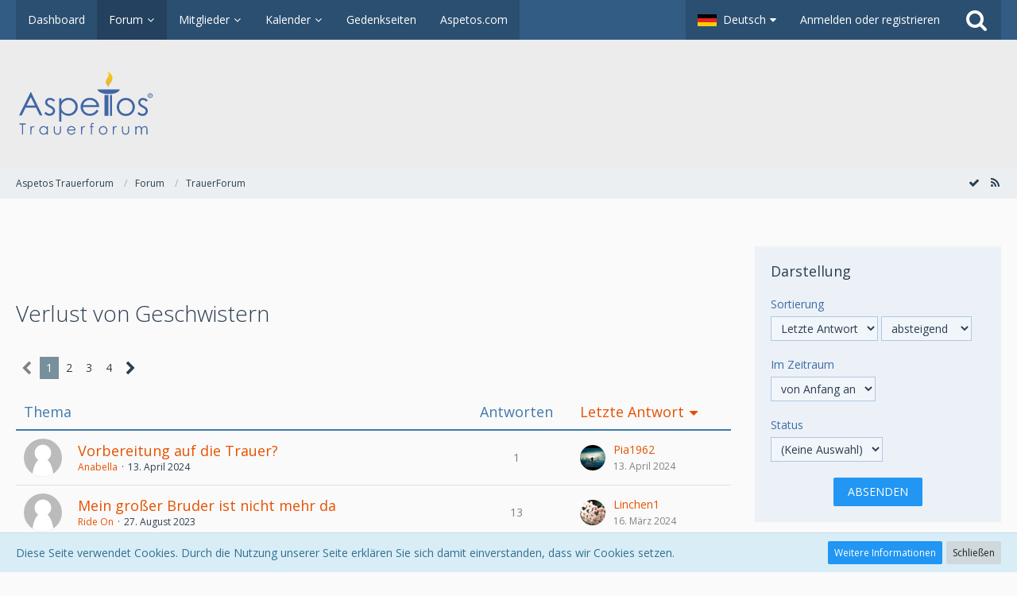

--- FILE ---
content_type: text/html; charset=UTF-8
request_url: https://forum.aspetos.com/forum/board/20-verlust-von-geschwistern/
body_size: 20396
content:



	
	
<!DOCTYPE html>
<html dir="ltr" lang="de">

<head>
		
	<title>Verlust von Geschwistern - Aspetos Trauerforum</title>
	
	<meta charset="utf-8">
<meta name="viewport" content="width=device-width, initial-scale=1">
<meta name="format-detection" content="telephone=no">
<meta property="og:site_name" content="Aspetos Trauerforum">

<!-- Stylesheets -->
	<link href='//fonts.googleapis.com/css?family=Open+Sans:400,300,600' rel='stylesheet' type='text/css'>
<link rel="stylesheet" type="text/css" href="https://forum.aspetos.com/style/style-2.css?m=1705407465">


<script>
	var SID_ARG_2ND	= '';
	var WCF_PATH = 'https://forum.aspetos.com/';
	var WSC_API_URL = 'https://forum.aspetos.com/forum/';
	var SECURITY_TOKEN = '6dcf5808cb564a952846b4ee6edbee0a4d0151d6';
	var LANGUAGE_ID = 1;
	var LANGUAGE_USE_INFORMAL_VARIANT = false;
	var TIME_NOW = 1766860582;
	var URL_LEGACY_MODE = false;
</script>

<script src="https://forum.aspetos.com/js/WoltLabSuite.Core.min.js?v=1541671803"></script>
<script>
requirejs.config({
	baseUrl: 'https://forum.aspetos.com/js'
	
});

</script>
<noscript>
	<style>
		.jsOnly {
			display: none !important;
		}
		
		.noJsOnly {
			display: block !important;
		}
	</style>
</noscript>

<script data-ad-client="ca-pub-2440991802331401" async src="https://pagead2.googlesyndication.com/pagead/js/adsbygoogle.js"></script>

<script src="https://forum.aspetos.com/js/WoltLabSuite.Forum.min.js?v=1541671803"></script><!-- Icons -->
<link rel="icon" href="https://forum.aspetos.com/images/favicon.ico" type="image/x-icon">
<link rel="apple-touch-icon" href="https://forum.aspetos.com/images/apple-touch-icon.png">

<!-- thema color (mobile Chrome) -->
<meta name="theme-color" content="rgba(236, 236, 236, 1)">

<link rel="canonical" href="https://forum.aspetos.com/forum/board/20-verlust-von-geschwistern/">
		
									<link rel="alternate" type="application/rss+xml" title="RSS-Feed" href="https://forum.aspetos.com/forum/board-feed/20/">
				
																
					<link rel="next" href="https://forum.aspetos.com/forum/board/20-verlust-von-geschwistern/?pageNo=2">
						</head>

<body id="tpl_wbb_board" itemscope itemtype="http://schema.org/WebPage" itemid="https://forum.aspetos.com/forum/board/20-verlust-von-geschwistern/" data-template="board" data-application="wbb" data-page-id="45" data-page-identifier="com.woltlab.wbb.Board">

<a id="top"></a>

<div id="pageContainer" class="pageContainer">
	
	
	<div id="pageHeaderContainer" class="pageHeaderContainer">
	<header id="pageHeader" class="pageHeader">
		<div id="pageHeaderPanel" class="pageHeaderPanel">
			<div class="layoutBoundary">
				<div class="box mainMenu" data-box-identifier="com.woltlab.wcf.MainMenu">
		
		
	<div class="boxContent">
		<nav>
	<ol class="boxMenu">
					<li class="">
				<a href="https://forum.aspetos.com/" class="boxMenuLink">
					<span class="boxMenuLinkTitle">Dashboard</span>
									</a>
				
				</li>					
									<li class="active boxMenuHasChildren">
				<a href="https://forum.aspetos.com/forum/" class="boxMenuLink">
					<span class="boxMenuLinkTitle">Forum</span>
									</a>
				
				<ol class="boxMenuDepth1">					
									<li class="">
				<a href="https://forum.aspetos.com/forum/unresolved-thread-list/" class="boxMenuLink">
					<span class="boxMenuLinkTitle">Unerledigte Themen</span>
									</a>
				
				</li>					
									</ol></li>									<li class=" boxMenuHasChildren">
				<a href="https://forum.aspetos.com/members-list/" class="boxMenuLink">
					<span class="boxMenuLinkTitle">Mitglieder</span>
									</a>
				
				<ol class="boxMenuDepth1">					
									<li class="">
				<a href="https://forum.aspetos.com/recent-activity-list/" class="boxMenuLink">
					<span class="boxMenuLinkTitle">Letzte Aktivitäten</span>
									</a>
				
				</li>					
									<li class="">
				<a href="https://forum.aspetos.com/users-online-list/" class="boxMenuLink">
					<span class="boxMenuLinkTitle">Benutzer online</span>
									</a>
				
				</li>					
									<li class="">
				<a href="https://forum.aspetos.com/team/" class="boxMenuLink">
					<span class="boxMenuLinkTitle">Team</span>
									</a>
				
				</li>					
									<li class="">
				<a href="https://forum.aspetos.com/user-search/" class="boxMenuLink">
					<span class="boxMenuLinkTitle">Mitgliedersuche</span>
									</a>
				
				</li>					
									</ol></li>									<li class=" boxMenuHasChildren">
				<a href="https://forum.aspetos.com/calendar/" class="boxMenuLink">
					<span class="boxMenuLinkTitle">Kalender</span>
									</a>
				
				<ol class="boxMenuDepth1">					
									<li class="">
				<a href="https://forum.aspetos.com/calendar/upcoming-event-list/" class="boxMenuLink">
					<span class="boxMenuLinkTitle">Termine</span>
									</a>
				
				</li>					
									</ol></li>									<li class="">
				<a href="https://aspetos.com/gedenkseiten-oesterreich/" class="boxMenuLink" rel="nofollow" target="_blank">
					<span class="boxMenuLinkTitle">Gedenkseiten</span>
									</a>
				
				</li>					
									<li class="">
				<a href="https://aspetos.com" class="boxMenuLink" rel="nofollow" target="_blank">
					<span class="boxMenuLinkTitle">Aspetos.com</span>
									</a>
				
				</li>					
																</ol>
</nav>	</div>
</div>				
				<nav id="topMenu" class="userPanel">
		
	<ul class="userPanelItems">
									<li id="pageLanguageContainer">
					</li>
										<!-- login box -->
				<li id="userLogin">
					<a class="loginLink" href="https://forum.aspetos.com/login/">Anmelden oder registrieren</a>
					<div id="loginForm" class="loginForm" style="display: none">
						<form method="post" action="https://forum.aspetos.com/login/">
							<section class="section loginFormLogin">
								<h2 class="sectionTitle">Anmeldung</h2>
								
								<dl>
									<dt><label for="username">Benutzername oder E-Mail-Adresse</label></dt>
									<dd>
										<input type="text" id="username" name="username" value="" required class="long jsDialogAutoFocus">
									</dd>
								</dl>
								
								<dl>
									<dt><label for="password">Kennwort</label></dt>
									<dd>
										<input type="password" id="password" name="password" value="" class="long">
										<small><a href="https://forum.aspetos.com/lost-password/">Kennwort vergessen</a></small>
									</dd>
								</dl>
								
																	<dl>
										<dt></dt>
										<dd>
											<label for="useCookies"><input type="checkbox" id="useCookies" name="useCookies" value="1" checked> Dauerhaft angemeldet bleiben</label>
										</dd>
									</dl>
																
								
								
								<div class="userLoginButtons">
									<input type="submit" value="Absenden" accesskey="s">
									<input type="hidden" name="url" value="/forum/board/20-verlust-von-geschwistern/">
									<input type="hidden" name="t" value="6dcf5808cb564a952846b4ee6edbee0a4d0151d6">								</div>
							</section>
							
															<section class="section loginFormRegister">
									<h2 class="sectionTitle">Registrierung</h2>
									
									<p>Sie haben noch kein Benutzerkonto auf unserer Seite? <a href="https://forum.aspetos.com/register/">Registrieren Sie sich kostenlos</a> und nehmen Sie an unserer Community teil!</p>
									
									<div class="userLoginButtons">
										<a href="https://forum.aspetos.com/register/" class="button loginFormRegisterButton">Benutzerkonto erstellen</a>
									</div>
								</section>
														
							
						</form>
					</div>
					
					</li>
							
								
							
		<!-- page search -->
		<li class="jsOnly">
			<a href="#" id="userPanelSearchButton" class="jsTooltip" title="Suche"><span class="icon icon32 fa-search"></span> <span>Suche</span></a>
		</li>
	</ul>
</nav>
			</div>
		</div>
		
		<div id="pageHeaderFacade" class="pageHeaderFacade">
			<div class="layoutBoundary">
				<div id="pageHeaderLogo" class="pageHeaderLogo">
		
	<a href="https://forum.aspetos.com/">
		<img src="https://forum.aspetos.com/images/styleLogo-2d43d0180dd940d368f20bc6d34aee12c2d61f62.png" alt="" class="pageHeaderLogoLarge" style="width: 502px;height: 80px">
		<img src="https://forum.aspetos.com/images/styleLogo-mobile-2d43d0180dd940d368f20bc6d34aee12c2d61f62.png" alt="" class="pageHeaderLogoSmall">
		
		
	</a>
</div>
				
					

					
			
	
<div id="pageHeaderSearch" class="pageHeaderSearch" itemscope itemtype="http://schema.org/WebSite" itemid="https://forum.aspetos.com/">
	<meta itemprop="url" content="https://forum.aspetos.com/">
	<meta itemprop="name" content="Aspetos Trauerforum">
	<meta itemprop="description" content="">
	
	<form method="post" action="https://forum.aspetos.com/search/" itemprop="potentialAction" itemscope itemtype="http://schema.org/SearchAction">
		<meta itemprop="target" content="https://forum.aspetos.com/search/?q={q}">
		
		<div id="pageHeaderSearchInputContainer" class="pageHeaderSearchInputContainer">
			<div class="pageHeaderSearchType dropdown">
				<a href="#" class="button dropdownToggle">Dieses Forum</a>
				<ul class="dropdownMenu">
					<li><a href="#" data-extended-link="https://forum.aspetos.com/search/" data-object-type="everywhere">Alles</a></li>
					<li class="dropdownDivider"></li>
					
											<li><a href="#" data-extended-link="https://forum.aspetos.com/search/?types%5B%5D=com.woltlab.wbb.post" data-object-type="com.woltlab.wbb.post" data-parameters='{ "boardIDs[]": 20 }'>Dieses Forum</a></li>
						
						<li class="dropdownDivider"></li>
					
					
																		<li><a href="#" data-extended-link="https://forum.aspetos.com/search/?types%5B%5D=com.woltlab.wcf.article" data-object-type="com.woltlab.wcf.article">Artikel</a></li>
																																			<li><a href="#" data-extended-link="https://forum.aspetos.com/search/?types%5B%5D=com.woltlab.wbb.post" data-object-type="com.woltlab.wbb.post">Forum</a></li>
																								<li><a href="#" data-extended-link="https://forum.aspetos.com/search/?types%5B%5D=com.woltlab.calendar.event" data-object-type="com.woltlab.calendar.event">Termine</a></li>
																
					<li class="dropdownDivider"></li>
					<li><a class="pageHeaderSearchExtendedLink" href="https://forum.aspetos.com/search/">Erweiterte Suche</a></li>
				</ul>
			</div>
			
			<input itemprop="query-input" type="search" name="q" id="pageHeaderSearchInput" class="pageHeaderSearchInput" placeholder="Suchbegriff eingeben" autocomplete="off" value="" required>
			
			<button class="pageHeaderSearchInputButton button" type="submit">
				<span class="icon icon16 fa-search pointer" title="Suche"></span>
			</button>
			
			<div id="pageHeaderSearchParameters"></div>
			
			<input type="hidden" name="t" value="6dcf5808cb564a952846b4ee6edbee0a4d0151d6">		</div>
	</form>
</div>

	</div>
		</div>
		
		</header>
	
	
</div>
	
	
	
	
	
	<div class="pageNavigation">
	<div class="layoutBoundary">
			<nav class="breadcrumbs">
		<ol itemprop="breadcrumb" itemscope itemtype="http://schema.org/BreadcrumbList">
			<li title="Aspetos Trauerforum" itemprop="itemListElement" itemscope itemtype="http://schema.org/ListItem">
						<a href="https://forum.aspetos.com/" itemprop="item"><span itemprop="name">Aspetos Trauerforum</span></a>
					</li>
									<li title="Forum" itemprop="itemListElement" itemscope itemtype="http://schema.org/ListItem">
						<a href="https://forum.aspetos.com/forum/" itemprop="item"><span itemprop="name">Forum</span></a>
					</li>
									<li title="TrauerForum" itemprop="itemListElement" itemscope itemtype="http://schema.org/ListItem">
						<a href="https://forum.aspetos.com/forum/board/3-trauerforum/" itemprop="item"><span itemprop="name">TrauerForum</span></a>
					</li>
		</ol>
	</nav>
		
		<ul class="pageNavigationIcons jsPageNavigationIcons">
							<li><a rel="alternate" href="https://forum.aspetos.com/forum/board-feed/20/" title="RSS-Feed" class="jsTooltip"><span class="icon icon16 fa-rss"></span> <span class="invisible">RSS-Feed</span></a></li>
		<li class="jsOnly"><a href="#" title="Forum als gelesen markieren" class="markAsReadButton jsTooltip"><span class="icon icon16 fa-check"></span> <span class="invisible">Forum als gelesen markieren</span></a></li>
				
		</ul>
	</div>
</div>
	
	
	
	<section id="main" class="main" role="main">
		<div class="layoutBoundary">
			
			
			<div id="content" class="content">
				<div class="wcfAdLocation wcfAdLocationHeaderContent"><div><!-- Revive Adserver Asynchronous JS Tag - Generated with Revive Adserver v5.0.5 -->
<ins data-revive-zoneid="9" data-revive-id="fa57d25c4d18e0d05c3e9ffda45602c2"></ins>
<script async src="//run.myrocket.de/www/delivery/asyncjs.php"></script></div></div>				
																<header class="contentHeader">
		<div class="contentHeaderTitle">
			<h1 class="contentTitle">Verlust von Geschwistern</h1>
			
		</div>
		
		
	</header>
													
				
				
				
				
				

			<div class="paginationTop">
			<nav class="pagination" data-link="https://forum.aspetos.com/forum/board/20-verlust-von-geschwistern/?pageNo=%d" data-pages="4">
<ul>
<li class="skip disabled"><span class="icon icon24 fa-chevron-left"></span></li>
<li class="active"><span>1</span><span class="invisible">Seite 1 von 4</span></li>
<li><a href="https://forum.aspetos.com/forum/board/20-verlust-von-geschwistern/?pageNo=2" title="Seite 2">2</a></li>
<li><a href="https://forum.aspetos.com/forum/board/20-verlust-von-geschwistern/?pageNo=3" title="Seite 3">3</a></li>
<li><a href="https://forum.aspetos.com/forum/board/20-verlust-von-geschwistern/?pageNo=4" title="Seite 4">4</a></li>
<li class="skip"><a href="https://forum.aspetos.com/forum/board/20-verlust-von-geschwistern/?pageNo=2" title="Nächste Seite" class="icon icon24 fa-chevron-right jsTooltip"></a></li>
</ul></nav>
		</div>
	
	
			<div class="section tabularBox messageGroupList wbbThreadList jsClipboardContainer" data-type="com.woltlab.wbb.thread">
	<ol class="tabularList">
		<li class="tabularListRow tabularListRowHead">
			<ol class="tabularListColumns">
								<li class="columnSubject"><a rel="nofollow" href="https://forum.aspetos.com/forum/board/20-verlust-von-geschwistern/?pageNo=1&amp;sortField=topic&amp;sortOrder=ASC">Thema</a></li>
				<li class="columnStats"><a rel="nofollow" href="https://forum.aspetos.com/forum/board/20-verlust-von-geschwistern/?pageNo=1&amp;sortField=replies&amp;sortOrder=DESC">Antworten</a></li>
				<li class="columnLastPost active DESC"><a rel="nofollow" href="https://forum.aspetos.com/forum/board/20-verlust-von-geschwistern/?pageNo=1&amp;sortField=lastPostTime&amp;sortOrder=ASC">Letzte Antwort</a></li>
				
				
			</ol>
		</li>
		
		
	<li class="tabularListRow">
		<ol
			id="thread8876"
			class="tabularListColumns messageGroup wbbThread jsClipboardObject"
			data-thread-id="8876" data-element-id="8876"						data-is-link="0"
		>
									<li class="columnIcon columnAvatar">
				<div>
					<p><img src="https://forum.aspetos.com/images/avatars/avatar-default.svg" width="48" height="48" alt="" class="userAvatarImage"></p>
					
								
																											
					
				</div>
			</li>
							<li class="columnSubject">
										
					<h3>
						
						
							
															<a href="https://forum.aspetos.com/forum/thread/8876-vorbereitung-auf-die-trauer/" class="messageGroupLink wbbTopicLink" data-thread-id="8876">Vorbereitung auf die Trauer?</a>
																			
													<span class="badge messageGroupCounterMobile">1</span>
											</h3>
					
					<aside class="statusDisplay">
						<ul class="inlineList statusIcons">
																																																								
														
							
							
													</ul>
					</aside>
					
					<ul class="inlineList dotSeparated small messageGroupInfo">
						<li class="messageGroupAuthor"><a href="https://forum.aspetos.com/user/17811-anabella/" class="userLink" data-user-id="17811">Anabella</a></li>
						<li class="messageGroupTime"><time datetime="2024-04-13T20:54:20+02:00" class="datetime" data-timestamp="1713034460" data-date="13. April 2024" data-time="20:54" data-offset="7200">13. April 2024</time></li>
																		
					</ul>
					
					<ul class="messageGroupInfoMobile">
						<li class="messageGroupAuthorMobile">Anabella</li>
						<li class="messageGroupLastPostTimeMobile"><time datetime="2024-04-13T21:34:59+02:00" class="datetime" data-timestamp="1713036899" data-date="13. April 2024" data-time="21:34" data-offset="7200">13. April 2024</time></li>
					</ul>
					
										
					
				</li>
				<li class="columnStats">
					<dl class="plain statsDataList">
						<dt>Antworten</dt>
						<dd>1</dd>
					</dl>
					<dl class="plain statsDataList">
						<dt>Zugriffe</dt>
						<dd>4,2k</dd>
					</dl>
					
					<div class="messageGroupListStatsSimple">1</div>
				</li>
				
				<li class="columnLastPost">
											<div class="box32">
							<a href="https://forum.aspetos.com/forum/thread/8876-vorbereitung-auf-die-trauer/?action=lastPost" class="jsTooltip" title="Zum letzten Beitrag springen"><img src="https://forum.aspetos.com/images/avatars/e3/2079-e34754027608ffc8c24312023149f8ae3a8ba7fb.jpeg" width="32" height="32" alt="" class="userAvatarImage"></a>
							
							<div>
								<p>
																			<a href="https://forum.aspetos.com/user/10050-pia1962/" class="userLink" data-user-id="10050">Pia1962</a>
																	</p>
								<small><time datetime="2024-04-13T21:34:59+02:00" class="datetime" data-timestamp="1713036899" data-date="13. April 2024" data-time="21:34" data-offset="7200">13. April 2024</time></small>
							</div>
						</div>
									</li>
						
			
		</ol>
	</li>
	<li class="tabularListRow">
		<ol
			id="thread4777"
			class="tabularListColumns messageGroup wbbThread jsClipboardObject"
			data-thread-id="4777" data-element-id="4777"						data-is-link="0"
		>
									<li class="columnIcon columnAvatar">
				<div>
					<p><img src="https://forum.aspetos.com/images/avatars/avatar-default.svg" width="48" height="48" alt="" class="userAvatarImage"></p>
					
								
																											
					
				</div>
			</li>
							<li class="columnSubject">
										
					<h3>
						
						
							
															<a href="https://forum.aspetos.com/forum/thread/4777-mein-gro%C3%9Fer-bruder-ist-nicht-mehr-da/" class="messageGroupLink wbbTopicLink" data-thread-id="4777">Mein großer Bruder ist nicht mehr da</a>
																			
													<span class="badge messageGroupCounterMobile">13</span>
											</h3>
					
					<aside class="statusDisplay">
						<ul class="inlineList statusIcons">
																																																								
														
							
							
													</ul>
					</aside>
					
					<ul class="inlineList dotSeparated small messageGroupInfo">
						<li class="messageGroupAuthor"><a href="https://forum.aspetos.com/user/13059-ride-on/" class="userLink" data-user-id="13059">Ride On</a></li>
						<li class="messageGroupTime"><time datetime="2023-08-27T17:44:57+02:00" class="datetime" data-timestamp="1693151097" data-date="27. August 2023" data-time="17:44" data-offset="7200">27. August 2023</time></li>
																		
					</ul>
					
					<ul class="messageGroupInfoMobile">
						<li class="messageGroupAuthorMobile">Ride On</li>
						<li class="messageGroupLastPostTimeMobile"><time datetime="2024-03-16T17:47:01+01:00" class="datetime" data-timestamp="1710607621" data-date="16. März 2024" data-time="17:47" data-offset="3600">16. März 2024</time></li>
					</ul>
					
										
					
				</li>
				<li class="columnStats">
					<dl class="plain statsDataList">
						<dt>Antworten</dt>
						<dd>13</dd>
					</dl>
					<dl class="plain statsDataList">
						<dt>Zugriffe</dt>
						<dd>6,6k</dd>
					</dl>
					
					<div class="messageGroupListStatsSimple">13</div>
				</li>
				
				<li class="columnLastPost">
											<div class="box32">
							<a href="https://forum.aspetos.com/forum/thread/4777-mein-gro%C3%9Fer-bruder-ist-nicht-mehr-da/?action=lastPost" class="jsTooltip" title="Zum letzten Beitrag springen"><img src="https://forum.aspetos.com/images/avatars/aa/1199-aa063cd4bb70edf2b95cd9f9c9fb529bdefcc17f.jpg" width="32" height="32" alt="" class="userAvatarImage"></a>
							
							<div>
								<p>
																			<a href="https://forum.aspetos.com/user/9501-linchen1/" class="userLink" data-user-id="9501">Linchen1</a>
																	</p>
								<small><time datetime="2024-03-16T17:47:01+01:00" class="datetime" data-timestamp="1710607621" data-date="16. März 2024" data-time="17:47" data-offset="3600">16. März 2024</time></small>
							</div>
						</div>
									</li>
						
			
		</ol>
	</li>
	<li class="tabularListRow">
		<ol
			id="thread2154"
			class="tabularListColumns messageGroup wbbThread jsClipboardObject"
			data-thread-id="2154" data-element-id="2154"						data-is-link="0"
		>
									<li class="columnIcon columnAvatar">
				<div>
					<p><img src="https://forum.aspetos.com/images/avatars/ae/639-aeca7ea4400a218fcfed33522751eba0df66c4dc.jpg" width="48" height="48" alt="" class="userAvatarImage"></p>
					
								
																											
					
				</div>
			</li>
							<li class="columnSubject">
										
					<h3>
						
						
							
															<a href="https://forum.aspetos.com/forum/thread/2154-in-den-tod-geschickt/" class="messageGroupLink wbbTopicLink" data-thread-id="2154">In den Tod geschickt</a>
																			
													<span class="badge messageGroupCounterMobile">583</span>
											</h3>
					
					<aside class="statusDisplay">
						<ul class="inlineList statusIcons">
																																																	<li><span class="icon icon16 fa-paperclip jsTooltip" title="Dieses Thema enthält 75 Dateianhänge."></span></li>							
														
							
							
													</ul>
					</aside>
					
					<ul class="inlineList dotSeparated small messageGroupInfo">
						<li class="messageGroupAuthor"><a href="https://forum.aspetos.com/user/9443-kikiro/" class="userLink" data-user-id="9443">Kikiro</a></li>
						<li class="messageGroupTime"><time datetime="2020-07-05T23:33:49+02:00" class="datetime" data-timestamp="1593984829" data-date="5. Juli 2020" data-time="23:33" data-offset="7200">5. Juli 2020</time></li>
																		
					</ul>
					
					<ul class="messageGroupInfoMobile">
						<li class="messageGroupAuthorMobile">Kikiro</li>
						<li class="messageGroupLastPostTimeMobile"><time datetime="2023-12-20T21:06:48+01:00" class="datetime" data-timestamp="1703102808" data-date="20. Dezember 2023" data-time="21:06" data-offset="3600">20. Dezember 2023</time></li>
					</ul>
					
										
					
				</li>
				<li class="columnStats">
					<dl class="plain statsDataList">
						<dt>Antworten</dt>
						<dd>583</dd>
					</dl>
					<dl class="plain statsDataList">
						<dt>Zugriffe</dt>
						<dd>215k</dd>
					</dl>
					
					<div class="messageGroupListStatsSimple">583</div>
				</li>
				
				<li class="columnLastPost">
											<div class="box32">
							<a href="https://forum.aspetos.com/forum/thread/2154-in-den-tod-geschickt/?action=lastPost" class="jsTooltip" title="Zum letzten Beitrag springen"><img src="https://forum.aspetos.com/images/avatars/e3/2079-e34754027608ffc8c24312023149f8ae3a8ba7fb.jpeg" width="32" height="32" alt="" class="userAvatarImage"></a>
							
							<div>
								<p>
																			<a href="https://forum.aspetos.com/user/10050-pia1962/" class="userLink" data-user-id="10050">Pia1962</a>
																	</p>
								<small><time datetime="2023-12-20T21:06:48+01:00" class="datetime" data-timestamp="1703102808" data-date="20. Dezember 2023" data-time="21:06" data-offset="3600">20. Dezember 2023</time></small>
							</div>
						</div>
									</li>
						
			
		</ol>
	</li>
	<li class="tabularListRow">
		<ol
			id="thread4246"
			class="tabularListColumns messageGroup wbbThread jsClipboardObject"
			data-thread-id="4246" data-element-id="4246"						data-is-link="0"
		>
									<li class="columnIcon columnAvatar">
				<div>
					<p><img src="https://forum.aspetos.com/images/avatars/avatar-default.svg" width="48" height="48" alt="" class="userAvatarImage"></p>
					
								
																											
					
				</div>
			</li>
							<li class="columnSubject">
										
					<h3>
						
						
							
															<a href="https://forum.aspetos.com/forum/thread/4246-meine-kleine-schwester-geht-sie-ist-nun-gegangen/" class="messageGroupLink wbbTopicLink" data-thread-id="4246">Meine kleine Schwester geht * Sie ist nun gegangen</a>
																			
													<span class="badge messageGroupCounterMobile">29</span>
											</h3>
					
					<aside class="statusDisplay">
						<ul class="inlineList statusIcons">
																																																	<li><span class="icon icon16 fa-paperclip jsTooltip" title="Dieses Thema enthält einen Dateianhang."></span></li>							
														
							
							
													</ul>
					</aside>
					
					<ul class="inlineList dotSeparated small messageGroupInfo">
						<li class="messageGroupAuthor"><a href="https://forum.aspetos.com/user/12479-olivia/" class="userLink" data-user-id="12479">Olivia</a></li>
						<li class="messageGroupTime"><time datetime="2023-07-09T11:37:06+02:00" class="datetime" data-timestamp="1688895426" data-date="9. Juli 2023" data-time="11:37" data-offset="7200">9. Juli 2023</time></li>
																		
					</ul>
					
					<ul class="messageGroupInfoMobile">
						<li class="messageGroupAuthorMobile">Olivia</li>
						<li class="messageGroupLastPostTimeMobile"><time datetime="2023-08-27T18:08:08+02:00" class="datetime" data-timestamp="1693152488" data-date="27. August 2023" data-time="18:08" data-offset="7200">27. August 2023</time></li>
					</ul>
					
										
					
				</li>
				<li class="columnStats">
					<dl class="plain statsDataList">
						<dt>Antworten</dt>
						<dd>29</dd>
					</dl>
					<dl class="plain statsDataList">
						<dt>Zugriffe</dt>
						<dd>12k</dd>
					</dl>
					
					<div class="messageGroupListStatsSimple">29</div>
				</li>
				
				<li class="columnLastPost">
											<div class="box32">
							<a href="https://forum.aspetos.com/forum/thread/4246-meine-kleine-schwester-geht-sie-ist-nun-gegangen/?action=lastPost" class="jsTooltip" title="Zum letzten Beitrag springen"><img src="https://forum.aspetos.com/images/avatars/avatar-default.svg" width="32" height="32" alt="" class="userAvatarImage"></a>
							
							<div>
								<p>
																			<a href="https://forum.aspetos.com/user/13059-ride-on/" class="userLink" data-user-id="13059">Ride On</a>
																	</p>
								<small><time datetime="2023-08-27T18:08:08+02:00" class="datetime" data-timestamp="1693152488" data-date="27. August 2023" data-time="18:08" data-offset="7200">27. August 2023</time></small>
							</div>
						</div>
									</li>
						
			
		</ol>
	</li>
	<li class="tabularListRow">
		<ol
			id="thread3956"
			class="tabularListColumns messageGroup wbbThread jsClipboardObject"
			data-thread-id="3956" data-element-id="3956"						data-is-link="0"
		>
									<li class="columnIcon columnAvatar">
				<div>
					<p><img src="https://forum.aspetos.com/images/avatars/avatar-default.svg" width="48" height="48" alt="" class="userAvatarImage"></p>
					
								
																											
					
				</div>
			</li>
							<li class="columnSubject">
										
					<h3>
						
						
							
															<a href="https://forum.aspetos.com/forum/thread/3956-erst-vater-dann-schwester-verloren/" class="messageGroupLink wbbTopicLink" data-thread-id="3956">Erst Vater dann Schwester verloren</a>
																			
													<span class="badge messageGroupCounterMobile">4</span>
											</h3>
					
					<aside class="statusDisplay">
						<ul class="inlineList statusIcons">
																																																								
														
							
							
													</ul>
					</aside>
					
					<ul class="inlineList dotSeparated small messageGroupInfo">
						<li class="messageGroupAuthor"><a href="https://forum.aspetos.com/user/12114-lexa/" class="userLink" data-user-id="12114">Lexa</a></li>
						<li class="messageGroupTime"><time datetime="2023-06-10T22:26:48+02:00" class="datetime" data-timestamp="1686428808" data-date="10. Juni 2023" data-time="22:26" data-offset="7200">10. Juni 2023</time></li>
																		
					</ul>
					
					<ul class="messageGroupInfoMobile">
						<li class="messageGroupAuthorMobile">Lexa</li>
						<li class="messageGroupLastPostTimeMobile"><time datetime="2023-06-10T23:10:48+02:00" class="datetime" data-timestamp="1686431448" data-date="10. Juni 2023" data-time="23:10" data-offset="7200">10. Juni 2023</time></li>
					</ul>
					
										
					
				</li>
				<li class="columnStats">
					<dl class="plain statsDataList">
						<dt>Antworten</dt>
						<dd>4</dd>
					</dl>
					<dl class="plain statsDataList">
						<dt>Zugriffe</dt>
						<dd>2,9k</dd>
					</dl>
					
					<div class="messageGroupListStatsSimple">4</div>
				</li>
				
				<li class="columnLastPost">
											<div class="box32">
							<a href="https://forum.aspetos.com/forum/thread/3956-erst-vater-dann-schwester-verloren/?action=lastPost" class="jsTooltip" title="Zum letzten Beitrag springen"><img src="https://forum.aspetos.com/images/avatars/aa/1199-aa063cd4bb70edf2b95cd9f9c9fb529bdefcc17f.jpg" width="32" height="32" alt="" class="userAvatarImage"></a>
							
							<div>
								<p>
																			<a href="https://forum.aspetos.com/user/9501-linchen1/" class="userLink" data-user-id="9501">Linchen1</a>
																	</p>
								<small><time datetime="2023-06-10T23:10:48+02:00" class="datetime" data-timestamp="1686431448" data-date="10. Juni 2023" data-time="23:10" data-offset="7200">10. Juni 2023</time></small>
							</div>
						</div>
									</li>
						
			
		</ol>
	</li>
	<li class="tabularListRow">
		<ol
			id="thread2820"
			class="tabularListColumns messageGroup wbbThread jsClipboardObject"
			data-thread-id="2820" data-element-id="2820"						data-is-link="0"
		>
									<li class="columnIcon columnAvatar">
				<div>
					<p><img src="https://forum.aspetos.com/images/avatars/avatar-default.svg" width="48" height="48" alt="" class="userAvatarImage"></p>
					
								
																											
					
				</div>
			</li>
							<li class="columnSubject">
										
					<h3>
						
						
							
															<a href="https://forum.aspetos.com/forum/thread/2820-wir-waren-nur-zu-zweit/" class="messageGroupLink wbbTopicLink" data-thread-id="2820">Wir waren nur zu zweit</a>
																			
													<span class="badge messageGroupCounterMobile">23</span>
											</h3>
					
					<aside class="statusDisplay">
						<ul class="inlineList statusIcons">
																																																	<li><span class="icon icon16 fa-paperclip jsTooltip" title="Dieses Thema enthält einen Dateianhang."></span></li>							
														
							
							
													</ul>
					</aside>
					
					<ul class="inlineList dotSeparated small messageGroupInfo">
						<li class="messageGroupAuthor"><a href="https://forum.aspetos.com/user/10867-isa2022/" class="userLink" data-user-id="10867">Isa2022</a></li>
						<li class="messageGroupTime"><time datetime="2022-11-17T08:28:39+01:00" class="datetime" data-timestamp="1668670119" data-date="17. November 2022" data-time="08:28" data-offset="3600">17. November 2022</time></li>
																		
					</ul>
					
					<ul class="messageGroupInfoMobile">
						<li class="messageGroupAuthorMobile">Isa2022</li>
						<li class="messageGroupLastPostTimeMobile"><time datetime="2023-05-19T17:55:34+02:00" class="datetime" data-timestamp="1684511734" data-date="19. Mai 2023" data-time="17:55" data-offset="7200">19. Mai 2023</time></li>
					</ul>
					
										
					
				</li>
				<li class="columnStats">
					<dl class="plain statsDataList">
						<dt>Antworten</dt>
						<dd>23</dd>
					</dl>
					<dl class="plain statsDataList">
						<dt>Zugriffe</dt>
						<dd>10k</dd>
					</dl>
					
					<div class="messageGroupListStatsSimple">23</div>
				</li>
				
				<li class="columnLastPost">
											<div class="box32">
							<a href="https://forum.aspetos.com/forum/thread/2820-wir-waren-nur-zu-zweit/?action=lastPost" class="jsTooltip" title="Zum letzten Beitrag springen"><img src="https://forum.aspetos.com/images/avatars/avatar-default.svg" width="32" height="32" alt="" class="userAvatarImage"></a>
							
							<div>
								<p>
																			<a href="https://forum.aspetos.com/user/11831-esmussweitergehen/" class="userLink" data-user-id="11831">Esmussweitergehen</a>
																	</p>
								<small><time datetime="2023-05-19T17:55:34+02:00" class="datetime" data-timestamp="1684511734" data-date="19. Mai 2023" data-time="17:55" data-offset="7200">19. Mai 2023</time></small>
							</div>
						</div>
									</li>
						
			
		</ol>
	</li>
	<li class="tabularListRow">
		<ol
			id="thread3157"
			class="tabularListColumns messageGroup wbbThread jsClipboardObject"
			data-thread-id="3157" data-element-id="3157"						data-is-link="0"
		>
									<li class="columnIcon columnAvatar">
				<div>
					<p><img src="https://forum.aspetos.com/images/avatars/avatar-default.svg" width="48" height="48" alt="" class="userAvatarImage"></p>
					
								
																											
					
				</div>
			</li>
							<li class="columnSubject">
										
					<h3>
						
						
							
															<a href="https://forum.aspetos.com/forum/thread/3157-zwillingsbruder-gerade-jung-gestorben-heute-geburtstag/" class="messageGroupLink wbbTopicLink" data-thread-id="3157">Zwillingsbruder gerade jung gestorben. Heute Geburtstag</a>
																			
													<span class="badge messageGroupCounterMobile">12</span>
											</h3>
					
					<aside class="statusDisplay">
						<ul class="inlineList statusIcons">
																																																								
														
							
							
													</ul>
					</aside>
					
					<ul class="inlineList dotSeparated small messageGroupInfo">
						<li class="messageGroupAuthor"><a href="https://forum.aspetos.com/user/11361-trnzn/" class="userLink" data-user-id="11361">Trnzn</a></li>
						<li class="messageGroupTime"><time datetime="2023-02-25T11:58:14+01:00" class="datetime" data-timestamp="1677322694" data-date="25. Februar 2023" data-time="11:58" data-offset="3600">25. Februar 2023</time></li>
																		
					</ul>
					
					<ul class="messageGroupInfoMobile">
						<li class="messageGroupAuthorMobile">Trnzn</li>
						<li class="messageGroupLastPostTimeMobile"><time datetime="2023-02-27T21:05:59+01:00" class="datetime" data-timestamp="1677528359" data-date="27. Februar 2023" data-time="21:05" data-offset="3600">27. Februar 2023</time></li>
					</ul>
					
										
					
				</li>
				<li class="columnStats">
					<dl class="plain statsDataList">
						<dt>Antworten</dt>
						<dd>12</dd>
					</dl>
					<dl class="plain statsDataList">
						<dt>Zugriffe</dt>
						<dd>5,6k</dd>
					</dl>
					
					<div class="messageGroupListStatsSimple">12</div>
				</li>
				
				<li class="columnLastPost">
											<div class="box32">
							<a href="https://forum.aspetos.com/forum/thread/3157-zwillingsbruder-gerade-jung-gestorben-heute-geburtstag/?action=lastPost" class="jsTooltip" title="Zum letzten Beitrag springen"><img src="https://forum.aspetos.com/images/avatars/aa/1199-aa063cd4bb70edf2b95cd9f9c9fb529bdefcc17f.jpg" width="32" height="32" alt="" class="userAvatarImage"></a>
							
							<div>
								<p>
																			<a href="https://forum.aspetos.com/user/9501-linchen1/" class="userLink" data-user-id="9501">Linchen1</a>
																	</p>
								<small><time datetime="2023-02-27T21:05:59+01:00" class="datetime" data-timestamp="1677528359" data-date="27. Februar 2023" data-time="21:05" data-offset="3600">27. Februar 2023</time></small>
							</div>
						</div>
									</li>
						
			
		</ol>
	</li>
	<li class="tabularListRow">
		<ol
			id="thread2349"
			class="tabularListColumns messageGroup wbbThread jsClipboardObject"
			data-thread-id="2349" data-element-id="2349"						data-is-link="0"
		>
									<li class="columnIcon columnAvatar">
				<div>
					<p><img src="https://forum.aspetos.com/images/avatars/avatar-default.svg" width="48" height="48" alt="" class="userAvatarImage"></p>
					
								
																											
					
				</div>
			</li>
							<li class="columnSubject">
										
					<h3>
						
						
							
															<a href="https://forum.aspetos.com/forum/thread/2349-bruder-verungl%C3%BCckt/" class="messageGroupLink wbbTopicLink" data-thread-id="2349">Bruder verunglückt</a>
																			
													<span class="badge messageGroupCounterMobile">26</span>
											</h3>
					
					<aside class="statusDisplay">
						<ul class="inlineList statusIcons">
																																																	<li><span class="icon icon16 fa-paperclip jsTooltip" title="Dieses Thema enthält 2 Dateianhänge."></span></li>							
														
							
							
													</ul>
					</aside>
					
					<ul class="inlineList dotSeparated small messageGroupInfo">
						<li class="messageGroupAuthor"><a href="https://forum.aspetos.com/user/9731-schwesterle/" class="userLink" data-user-id="9731">Schwesterle</a></li>
						<li class="messageGroupTime"><time datetime="2021-03-11T10:17:37+01:00" class="datetime" data-timestamp="1615454257" data-date="11. März 2021" data-time="10:17" data-offset="3600">11. März 2021</time></li>
																		
					</ul>
					
					<ul class="messageGroupInfoMobile">
						<li class="messageGroupAuthorMobile">Schwesterle</li>
						<li class="messageGroupLastPostTimeMobile"><time datetime="2023-01-10T12:53:48+01:00" class="datetime" data-timestamp="1673351628" data-date="10. Januar 2023" data-time="12:53" data-offset="3600">10. Januar 2023</time></li>
					</ul>
					
										
					
				</li>
				<li class="columnStats">
					<dl class="plain statsDataList">
						<dt>Antworten</dt>
						<dd>26</dd>
					</dl>
					<dl class="plain statsDataList">
						<dt>Zugriffe</dt>
						<dd>15k</dd>
					</dl>
					
					<div class="messageGroupListStatsSimple">26</div>
				</li>
				
				<li class="columnLastPost">
											<div class="box32">
							<a href="https://forum.aspetos.com/forum/thread/2349-bruder-verungl%C3%BCckt/?action=lastPost" class="jsTooltip" title="Zum letzten Beitrag springen"><img src="https://forum.aspetos.com/images/avatars/8e/725-8effc5a1358acb4bb9a4c5030d86148ffab62a17.jpg" width="32" height="32" alt="" class="userAvatarImage"></a>
							
							<div>
								<p>
																			<a href="https://forum.aspetos.com/user/9570-verbuendete/" class="userLink" data-user-id="9570">Verbuendete</a>
																	</p>
								<small><time datetime="2023-01-10T12:53:48+01:00" class="datetime" data-timestamp="1673351628" data-date="10. Januar 2023" data-time="12:53" data-offset="3600">10. Januar 2023</time></small>
							</div>
						</div>
									</li>
						
			
		</ol>
	</li>
	<li class="tabularListRow">
		<ol
			id="thread2789"
			class="tabularListColumns messageGroup wbbThread jsClipboardObject"
			data-thread-id="2789" data-element-id="2789"						data-is-link="0"
		>
									<li class="columnIcon columnAvatar">
				<div>
					<p><img src="https://forum.aspetos.com/images/avatars/36/1313-3677c99b6d3d01afe0f00c12ec7d40838131965b.jpg" width="48" height="48" alt="" class="userAvatarImage"></p>
					
								
																											
					
				</div>
			</li>
							<li class="columnSubject">
										
					<h3>
						
						
							
															<a href="https://forum.aspetos.com/forum/thread/2789-meine-grosse-schwester/" class="messageGroupLink wbbTopicLink" data-thread-id="2789">Meine grosse Schwester</a>
																			
													<span class="badge messageGroupCounterMobile">5</span>
											</h3>
					
					<aside class="statusDisplay">
						<ul class="inlineList statusIcons">
																																																								
														
							
							
													</ul>
					</aside>
					
					<ul class="inlineList dotSeparated small messageGroupInfo">
						<li class="messageGroupAuthor"><a href="https://forum.aspetos.com/user/10767-aliceimtrauerland/" class="userLink" data-user-id="10767">AliceimTrauerland</a></li>
						<li class="messageGroupTime"><time datetime="2022-10-22T17:51:11+02:00" class="datetime" data-timestamp="1666453871" data-date="22. Oktober 2022" data-time="17:51" data-offset="7200">22. Oktober 2022</time></li>
																		
					</ul>
					
					<ul class="messageGroupInfoMobile">
						<li class="messageGroupAuthorMobile">AliceimTrauerland</li>
						<li class="messageGroupLastPostTimeMobile"><time datetime="2022-10-25T17:04:05+02:00" class="datetime" data-timestamp="1666710245" data-date="25. Oktober 2022" data-time="17:04" data-offset="7200">25. Oktober 2022</time></li>
					</ul>
					
										
					
				</li>
				<li class="columnStats">
					<dl class="plain statsDataList">
						<dt>Antworten</dt>
						<dd>5</dd>
					</dl>
					<dl class="plain statsDataList">
						<dt>Zugriffe</dt>
						<dd>3,3k</dd>
					</dl>
					
					<div class="messageGroupListStatsSimple">5</div>
				</li>
				
				<li class="columnLastPost">
											<div class="box32">
							<a href="https://forum.aspetos.com/forum/thread/2789-meine-grosse-schwester/?action=lastPost" class="jsTooltip" title="Zum letzten Beitrag springen"><img src="https://forum.aspetos.com/images/avatars/36/1313-3677c99b6d3d01afe0f00c12ec7d40838131965b.jpg" width="32" height="32" alt="" class="userAvatarImage"></a>
							
							<div>
								<p>
																			<a href="https://forum.aspetos.com/user/10767-aliceimtrauerland/" class="userLink" data-user-id="10767">AliceimTrauerland</a>
																	</p>
								<small><time datetime="2022-10-25T17:04:05+02:00" class="datetime" data-timestamp="1666710245" data-date="25. Oktober 2022" data-time="17:04" data-offset="7200">25. Oktober 2022</time></small>
							</div>
						</div>
									</li>
						
			
		</ol>
	</li>
	<li class="tabularListRow">
		<ol
			id="thread2710"
			class="tabularListColumns messageGroup wbbThread jsClipboardObject"
			data-thread-id="2710" data-element-id="2710"						data-is-link="0"
		>
									<li class="columnIcon columnAvatar">
				<div>
					<p><img src="https://forum.aspetos.com/images/avatars/avatar-default.svg" width="48" height="48" alt="" class="userAvatarImage"></p>
					
								
																											
					
				</div>
			</li>
							<li class="columnSubject">
										
					<h3>
						
						
							
															<a href="https://forum.aspetos.com/forum/thread/2710-mein-kleiner-bruder/" class="messageGroupLink wbbTopicLink" data-thread-id="2710">Mein kleiner Bruder</a>
																			
													<span class="badge messageGroupCounterMobile">15</span>
											</h3>
					
					<aside class="statusDisplay">
						<ul class="inlineList statusIcons">
																																																								
														
							
							
													</ul>
					</aside>
					
					<ul class="inlineList dotSeparated small messageGroupInfo">
						<li class="messageGroupAuthor"><a href="https://forum.aspetos.com/user/10579-charlotte0604/" class="userLink" data-user-id="10579">Charlotte0604</a></li>
						<li class="messageGroupTime"><time datetime="2022-07-27T20:49:20+02:00" class="datetime" data-timestamp="1658947760" data-date="27. Juli 2022" data-time="20:49" data-offset="7200">27. Juli 2022</time></li>
																		
					</ul>
					
					<ul class="messageGroupInfoMobile">
						<li class="messageGroupAuthorMobile">Charlotte0604</li>
						<li class="messageGroupLastPostTimeMobile"><time datetime="2022-10-14T09:32:23+02:00" class="datetime" data-timestamp="1665732743" data-date="14. Oktober 2022" data-time="09:32" data-offset="7200">14. Oktober 2022</time></li>
					</ul>
					
										
					
				</li>
				<li class="columnStats">
					<dl class="plain statsDataList">
						<dt>Antworten</dt>
						<dd>15</dd>
					</dl>
					<dl class="plain statsDataList">
						<dt>Zugriffe</dt>
						<dd>7k</dd>
					</dl>
					
					<div class="messageGroupListStatsSimple">15</div>
				</li>
				
				<li class="columnLastPost">
											<div class="box32">
							<a href="https://forum.aspetos.com/forum/thread/2710-mein-kleiner-bruder/?action=lastPost" class="jsTooltip" title="Zum letzten Beitrag springen"><img src="https://forum.aspetos.com/images/avatars/avatar-default.svg" width="32" height="32" alt="" class="userAvatarImage"></a>
							
							<div>
								<p>
																			<a href="https://forum.aspetos.com/user/9289-yolanda/" class="userLink" data-user-id="9289">Yolanda</a>
																	</p>
								<small><time datetime="2022-10-14T09:32:23+02:00" class="datetime" data-timestamp="1665732743" data-date="14. Oktober 2022" data-time="09:32" data-offset="7200">14. Oktober 2022</time></small>
							</div>
						</div>
									</li>
						
			
		</ol>
	</li>
	<li class="tabularListRow">
		<ol
			id="thread2682"
			class="tabularListColumns messageGroup wbbThread jsClipboardObject"
			data-thread-id="2682" data-element-id="2682"						data-is-link="0"
		>
									<li class="columnIcon columnAvatar">
				<div>
					<p><img src="https://forum.aspetos.com/images/avatars/avatar-default.svg" width="48" height="48" alt="" class="userAvatarImage"></p>
					
								
																											
					
				</div>
			</li>
							<li class="columnSubject">
										
					<h3>
						
						
							
															<a href="https://forum.aspetos.com/forum/thread/2682-meine-kleine-schwester-ist-verstorben/" class="messageGroupLink wbbTopicLink" data-thread-id="2682">Meine kleine Schwester ist verstorben</a>
																			
													<span class="badge messageGroupCounterMobile">17</span>
											</h3>
					
					<aside class="statusDisplay">
						<ul class="inlineList statusIcons">
																																																								
														
							
							
													</ul>
					</aside>
					
					<ul class="inlineList dotSeparated small messageGroupInfo">
						<li class="messageGroupAuthor"><a href="https://forum.aspetos.com/user/10485-meine-kleine-schwester/" class="userLink" data-user-id="10485">Meine kleine Schwester</a></li>
						<li class="messageGroupTime"><time datetime="2022-06-14T20:20:55+02:00" class="datetime" data-timestamp="1655230855" data-date="14. Juni 2022" data-time="20:20" data-offset="7200">14. Juni 2022</time></li>
																		
					</ul>
					
					<ul class="messageGroupInfoMobile">
						<li class="messageGroupAuthorMobile">Meine kleine Schwester</li>
						<li class="messageGroupLastPostTimeMobile"><time datetime="2022-10-14T09:23:10+02:00" class="datetime" data-timestamp="1665732190" data-date="14. Oktober 2022" data-time="09:23" data-offset="7200">14. Oktober 2022</time></li>
					</ul>
					
										
					
				</li>
				<li class="columnStats">
					<dl class="plain statsDataList">
						<dt>Antworten</dt>
						<dd>17</dd>
					</dl>
					<dl class="plain statsDataList">
						<dt>Zugriffe</dt>
						<dd>7,9k</dd>
					</dl>
					
					<div class="messageGroupListStatsSimple">17</div>
				</li>
				
				<li class="columnLastPost">
											<div class="box32">
							<a href="https://forum.aspetos.com/forum/thread/2682-meine-kleine-schwester-ist-verstorben/?action=lastPost" class="jsTooltip" title="Zum letzten Beitrag springen"><img src="https://forum.aspetos.com/images/avatars/avatar-default.svg" width="32" height="32" alt="" class="userAvatarImage"></a>
							
							<div>
								<p>
																			<a href="https://forum.aspetos.com/user/9289-yolanda/" class="userLink" data-user-id="9289">Yolanda</a>
																	</p>
								<small><time datetime="2022-10-14T09:23:10+02:00" class="datetime" data-timestamp="1665732190" data-date="14. Oktober 2022" data-time="09:23" data-offset="7200">14. Oktober 2022</time></small>
							</div>
						</div>
									</li>
						
			
		</ol>
	</li>
	<li class="tabularListRow">
		<ol
			id="thread2666"
			class="tabularListColumns messageGroup wbbThread jsClipboardObject"
			data-thread-id="2666" data-element-id="2666"						data-is-link="0"
		>
									<li class="columnIcon columnAvatar">
				<div>
					<p><img src="https://forum.aspetos.com/images/avatars/avatar-default.svg" width="48" height="48" alt="" class="userAvatarImage"></p>
					
								
																											
					
				</div>
			</li>
							<li class="columnSubject">
										
					<h3>
						
						
							
															<a href="https://forum.aspetos.com/forum/thread/2666-aus-f%C3%BCnf-wurde-drei/" class="messageGroupLink wbbTopicLink" data-thread-id="2666">Aus Fünf wurde Drei</a>
																			
													<span class="badge messageGroupCounterMobile">26</span>
											</h3>
					
					<aside class="statusDisplay">
						<ul class="inlineList statusIcons">
																																																								
														
							
							
													</ul>
					</aside>
					
					<ul class="inlineList dotSeparated small messageGroupInfo">
						<li class="messageGroupAuthor"><a href="https://forum.aspetos.com/user/10391-anierl/" class="userLink" data-user-id="10391">AniErl</a></li>
						<li class="messageGroupTime"><time datetime="2022-05-26T23:38:51+02:00" class="datetime" data-timestamp="1653601131" data-date="26. Mai 2022" data-time="23:38" data-offset="7200">26. Mai 2022</time></li>
																		
					</ul>
					
					<ul class="messageGroupInfoMobile">
						<li class="messageGroupAuthorMobile">AniErl</li>
						<li class="messageGroupLastPostTimeMobile"><time datetime="2022-10-13T09:13:08+02:00" class="datetime" data-timestamp="1665645188" data-date="13. Oktober 2022" data-time="09:13" data-offset="7200">13. Oktober 2022</time></li>
					</ul>
					
										
					
				</li>
				<li class="columnStats">
					<dl class="plain statsDataList">
						<dt>Antworten</dt>
						<dd>26</dd>
					</dl>
					<dl class="plain statsDataList">
						<dt>Zugriffe</dt>
						<dd>10k</dd>
					</dl>
					
					<div class="messageGroupListStatsSimple">26</div>
				</li>
				
				<li class="columnLastPost">
											<div class="box32">
							<a href="https://forum.aspetos.com/forum/thread/2666-aus-f%C3%BCnf-wurde-drei/?action=lastPost" class="jsTooltip" title="Zum letzten Beitrag springen"><img src="https://forum.aspetos.com/images/avatars/avatar-default.svg" width="32" height="32" alt="" class="userAvatarImage"></a>
							
							<div>
								<p>
																			<a href="https://forum.aspetos.com/user/10010-yas-nata/" class="userLink" data-user-id="10010">yas.nata</a>
																	</p>
								<small><time datetime="2022-10-13T09:13:08+02:00" class="datetime" data-timestamp="1665645188" data-date="13. Oktober 2022" data-time="09:13" data-offset="7200">13. Oktober 2022</time></small>
							</div>
						</div>
									</li>
						
			
		</ol>
	</li>
	<li class="tabularListRow">
		<ol
			id="thread2647"
			class="tabularListColumns messageGroup wbbThread jsClipboardObject"
			data-thread-id="2647" data-element-id="2647"						data-is-link="0"
		>
									<li class="columnIcon columnAvatar">
				<div>
					<p><img src="https://forum.aspetos.com/images/avatars/avatar-default.svg" width="48" height="48" alt="" class="userAvatarImage"></p>
					
								
																											
					
				</div>
			</li>
							<li class="columnSubject">
										
					<h3>
						
						
							
															<a href="https://forum.aspetos.com/forum/thread/2647-und-pl%C3%B6tzlich-bin-ich-keine-schwester-mehr/" class="messageGroupLink wbbTopicLink" data-thread-id="2647">Und plötzlich bin ich keine Schwester mehr</a>
																			
													<span class="badge messageGroupCounterMobile">33</span>
											</h3>
					
					<aside class="statusDisplay">
						<ul class="inlineList statusIcons">
																																																	<li><span class="icon icon16 fa-paperclip jsTooltip" title="Dieses Thema enthält 3 Dateianhänge."></span></li>							
														
							
							
													</ul>
					</aside>
					
					<ul class="inlineList dotSeparated small messageGroupInfo">
						<li class="messageGroupAuthor"><a href="https://forum.aspetos.com/user/10354-sadsis/" class="userLink" data-user-id="10354">SadSis</a></li>
						<li class="messageGroupTime"><time datetime="2022-04-17T21:28:17+02:00" class="datetime" data-timestamp="1650223697" data-date="17. April 2022" data-time="21:28" data-offset="7200">17. April 2022</time></li>
																		
					</ul>
					
					<ul class="messageGroupInfoMobile">
						<li class="messageGroupAuthorMobile">SadSis</li>
						<li class="messageGroupLastPostTimeMobile"><time datetime="2022-09-18T22:39:17+02:00" class="datetime" data-timestamp="1663533557" data-date="18. September 2022" data-time="22:39" data-offset="7200">18. September 2022</time></li>
					</ul>
					
										
					
				</li>
				<li class="columnStats">
					<dl class="plain statsDataList">
						<dt>Antworten</dt>
						<dd>33</dd>
					</dl>
					<dl class="plain statsDataList">
						<dt>Zugriffe</dt>
						<dd>14k</dd>
					</dl>
					
					<div class="messageGroupListStatsSimple">33</div>
				</li>
				
				<li class="columnLastPost">
											<div class="box32">
							<a href="https://forum.aspetos.com/forum/thread/2647-und-pl%C3%B6tzlich-bin-ich-keine-schwester-mehr/?action=lastPost" class="jsTooltip" title="Zum letzten Beitrag springen"><img src="https://forum.aspetos.com/images/avatars/avatar-default.svg" width="32" height="32" alt="" class="userAvatarImage"></a>
							
							<div>
								<p>
																			<a href="https://forum.aspetos.com/user/10354-sadsis/" class="userLink" data-user-id="10354">SadSis</a>
																	</p>
								<small><time datetime="2022-09-18T22:39:17+02:00" class="datetime" data-timestamp="1663533557" data-date="18. September 2022" data-time="22:39" data-offset="7200">18. September 2022</time></small>
							</div>
						</div>
									</li>
						
			
		</ol>
	</li>
	<li class="tabularListRow">
		<ol
			id="thread2157"
			class="tabularListColumns messageGroup wbbThread jsClipboardObject"
			data-thread-id="2157" data-element-id="2157"						data-is-link="0"
		>
									<li class="columnIcon columnAvatar">
				<div>
					<p><img src="https://forum.aspetos.com/images/avatars/avatar-default.svg" width="48" height="48" alt="" class="userAvatarImage"></p>
					
								
																											
					
				</div>
			</li>
							<li class="columnSubject">
										
					<h3>
						
						
							
															<a href="https://forum.aspetos.com/forum/thread/2157-ich-bin-alleine/" class="messageGroupLink wbbTopicLink" data-thread-id="2157">Ich bin alleine</a>
																			
													<span class="badge messageGroupCounterMobile">921</span>
											</h3>
					
					<aside class="statusDisplay">
						<ul class="inlineList statusIcons">
																																																	<li><span class="icon icon16 fa-paperclip jsTooltip" title="Dieses Thema enthält 86 Dateianhänge."></span></li>							
														
							
							
													</ul>
					</aside>
					
					<ul class="inlineList dotSeparated small messageGroupInfo">
						<li class="messageGroupAuthor"><a href="https://forum.aspetos.com/user/9448-sommermond/" class="userLink" data-user-id="9448">Sommermond</a></li>
						<li class="messageGroupTime"><time datetime="2020-07-09T20:21:04+02:00" class="datetime" data-timestamp="1594318864" data-date="9. Juli 2020" data-time="20:21" data-offset="7200">9. Juli 2020</time></li>
																		
					</ul>
					
					<ul class="messageGroupInfoMobile">
						<li class="messageGroupAuthorMobile">Sommermond</li>
						<li class="messageGroupLastPostTimeMobile"><time datetime="2022-08-05T09:50:31+02:00" class="datetime" data-timestamp="1659685831" data-date="5. August 2022" data-time="09:50" data-offset="7200">5. August 2022</time></li>
					</ul>
					
										
					
				</li>
				<li class="columnStats">
					<dl class="plain statsDataList">
						<dt>Antworten</dt>
						<dd>921</dd>
					</dl>
					<dl class="plain statsDataList">
						<dt>Zugriffe</dt>
						<dd>327k</dd>
					</dl>
					
					<div class="messageGroupListStatsSimple">921</div>
				</li>
				
				<li class="columnLastPost">
											<div class="box32">
							<a href="https://forum.aspetos.com/forum/thread/2157-ich-bin-alleine/?action=lastPost" class="jsTooltip" title="Zum letzten Beitrag springen"><img src="https://forum.aspetos.com/images/avatars/fe/694-fe0952c9848785d5b6a331f1dd8f5cd87f4a0d03.jpg" width="32" height="32" alt="" class="userAvatarImage"></a>
							
							<div>
								<p>
																			<a href="https://forum.aspetos.com/user/9546-birgit56/" class="userLink" data-user-id="9546">Birgit56</a>
																	</p>
								<small><time datetime="2022-08-05T09:50:31+02:00" class="datetime" data-timestamp="1659685831" data-date="5. August 2022" data-time="09:50" data-offset="7200">5. August 2022</time></small>
							</div>
						</div>
									</li>
						
			
		</ol>
	</li>
	<li class="tabularListRow">
		<ol
			id="thread2440"
			class="tabularListColumns messageGroup wbbThread jsClipboardObject"
			data-thread-id="2440" data-element-id="2440"						data-is-link="0"
		>
									<li class="columnIcon columnAvatar">
				<div>
					<p><img src="https://forum.aspetos.com/images/avatars/0e/947-0e4634c6f4e9d154f3fbf4ae4695fa9b1f6dddac.jpg" width="48" height="48" alt="" class="userAvatarImage"></p>
					
								
																											
					
				</div>
			</li>
							<li class="columnSubject">
										
					<h3>
						
						
							
															<a href="https://forum.aspetos.com/forum/thread/2440-trauern-ohne-zu-reden/" class="messageGroupLink wbbTopicLink" data-thread-id="2440">Trauern ohne zu reden</a>
																			
													<span class="badge messageGroupCounterMobile">5</span>
											</h3>
					
					<aside class="statusDisplay">
						<ul class="inlineList statusIcons">
																																																								
														
							
							
													</ul>
					</aside>
					
					<ul class="inlineList dotSeparated small messageGroupInfo">
						<li class="messageGroupAuthor"><a href="https://forum.aspetos.com/user/9934-heimlichesn/" class="userLink" data-user-id="9934">HeimlicheSN</a></li>
						<li class="messageGroupTime"><time datetime="2021-08-29T22:48:12+02:00" class="datetime" data-timestamp="1630270092" data-date="29. August 2021" data-time="22:48" data-offset="7200">29. August 2021</time></li>
																		
					</ul>
					
					<ul class="messageGroupInfoMobile">
						<li class="messageGroupAuthorMobile">HeimlicheSN</li>
						<li class="messageGroupLastPostTimeMobile"><time datetime="2022-03-30T18:27:43+02:00" class="datetime" data-timestamp="1648657663" data-date="30. März 2022" data-time="18:27" data-offset="7200">30. März 2022</time></li>
					</ul>
					
										
					
				</li>
				<li class="columnStats">
					<dl class="plain statsDataList">
						<dt>Antworten</dt>
						<dd>5</dd>
					</dl>
					<dl class="plain statsDataList">
						<dt>Zugriffe</dt>
						<dd>4,4k</dd>
					</dl>
					
					<div class="messageGroupListStatsSimple">5</div>
				</li>
				
				<li class="columnLastPost">
											<div class="box32">
							<a href="https://forum.aspetos.com/forum/thread/2440-trauern-ohne-zu-reden/?action=lastPost" class="jsTooltip" title="Zum letzten Beitrag springen"><img src="https://forum.aspetos.com/images/avatars/avatar-default.svg" width="32" height="32" alt="" class="userAvatarImage"></a>
							
							<div>
								<p>
																			<a href="https://forum.aspetos.com/user/10321-achim59/" class="userLink" data-user-id="10321">achim59</a>
																	</p>
								<small><time datetime="2022-03-30T18:27:43+02:00" class="datetime" data-timestamp="1648657663" data-date="30. März 2022" data-time="18:27" data-offset="7200">30. März 2022</time></small>
							</div>
						</div>
									</li>
						
			
		</ol>
	</li>
	<li class="tabularListRow">
		<ol
			id="thread2596"
			class="tabularListColumns messageGroup wbbThread jsClipboardObject"
			data-thread-id="2596" data-element-id="2596"						data-is-link="0"
		>
									<li class="columnIcon columnAvatar">
				<div>
					<p><img src="https://forum.aspetos.com/images/avatars/avatar-default.svg" width="48" height="48" alt="" class="userAvatarImage"></p>
					
								
																											
					
				</div>
			</li>
							<li class="columnSubject">
										
					<h3>
						
						
							
															<a href="https://forum.aspetos.com/forum/thread/2596-schuld-gef%C3%BChle/" class="messageGroupLink wbbTopicLink" data-thread-id="2596">Schuld Gefühle</a>
																			
													<span class="badge messageGroupCounterMobile">4</span>
											</h3>
					
					<aside class="statusDisplay">
						<ul class="inlineList statusIcons">
																																																								
														
							
							
													</ul>
					</aside>
					
					<ul class="inlineList dotSeparated small messageGroupInfo">
						<li class="messageGroupAuthor"><a href="https://forum.aspetos.com/user/10250-rsx98/" class="userLink" data-user-id="10250">rsx98</a></li>
						<li class="messageGroupTime"><time datetime="2022-02-21T20:27:35+01:00" class="datetime" data-timestamp="1645471655" data-date="21. Februar 2022" data-time="20:27" data-offset="3600">21. Februar 2022</time></li>
																		
					</ul>
					
					<ul class="messageGroupInfoMobile">
						<li class="messageGroupAuthorMobile">rsx98</li>
						<li class="messageGroupLastPostTimeMobile"><time datetime="2022-02-22T13:27:48+01:00" class="datetime" data-timestamp="1645532868" data-date="22. Februar 2022" data-time="13:27" data-offset="3600">22. Februar 2022</time></li>
					</ul>
					
										
					
				</li>
				<li class="columnStats">
					<dl class="plain statsDataList">
						<dt>Antworten</dt>
						<dd>4</dd>
					</dl>
					<dl class="plain statsDataList">
						<dt>Zugriffe</dt>
						<dd>3,5k</dd>
					</dl>
					
					<div class="messageGroupListStatsSimple">4</div>
				</li>
				
				<li class="columnLastPost">
											<div class="box32">
							<a href="https://forum.aspetos.com/forum/thread/2596-schuld-gef%C3%BChle/?action=lastPost" class="jsTooltip" title="Zum letzten Beitrag springen"><img src="https://forum.aspetos.com/images/avatars/avatar-default.svg" width="32" height="32" alt="" class="userAvatarImage"></a>
							
							<div>
								<p>
																			<a href="https://forum.aspetos.com/user/9448-sommermond/" class="userLink" data-user-id="9448">Sommermond</a>
																	</p>
								<small><time datetime="2022-02-22T13:27:48+01:00" class="datetime" data-timestamp="1645532868" data-date="22. Februar 2022" data-time="13:27" data-offset="3600">22. Februar 2022</time></small>
							</div>
						</div>
									</li>
						
			
		</ol>
	</li>
	<li class="tabularListRow">
		<ol
			id="thread2332"
			class="tabularListColumns messageGroup wbbThread jsClipboardObject"
			data-thread-id="2332" data-element-id="2332"						data-is-link="0"
		>
									<li class="columnIcon columnAvatar">
				<div>
					<p><img src="https://forum.aspetos.com/images/avatars/avatar-default.svg" width="48" height="48" alt="" class="userAvatarImage"></p>
					
								
																											
					
				</div>
			</li>
							<li class="columnSubject">
										
					<h3>
						
						
							
															<a href="https://forum.aspetos.com/forum/thread/2332-bruder-unerwartet-verstorben/" class="messageGroupLink wbbTopicLink" data-thread-id="2332">Bruder unerwartet verstorben</a>
																			
													<span class="badge messageGroupCounterMobile">46</span>
											</h3>
					
					<aside class="statusDisplay">
						<ul class="inlineList statusIcons">
																																																								
														
							
							
													</ul>
					</aside>
					
					<ul class="inlineList dotSeparated small messageGroupInfo">
						<li class="messageGroupAuthor"><a href="https://forum.aspetos.com/user/9705-aufewigverbunden/" class="userLink" data-user-id="9705">Aufewigverbunden</a></li>
						<li class="messageGroupTime"><time datetime="2021-02-09T19:16:08+01:00" class="datetime" data-timestamp="1612894568" data-date="9. Februar 2021" data-time="19:16" data-offset="3600">9. Februar 2021</time></li>
																		
					</ul>
					
					<ul class="messageGroupInfoMobile">
						<li class="messageGroupAuthorMobile">Aufewigverbunden</li>
						<li class="messageGroupLastPostTimeMobile"><time datetime="2022-01-26T06:02:47+01:00" class="datetime" data-timestamp="1643173367" data-date="26. Januar 2022" data-time="06:02" data-offset="3600">26. Januar 2022</time></li>
					</ul>
					
										
					
				</li>
				<li class="columnStats">
					<dl class="plain statsDataList">
						<dt>Antworten</dt>
						<dd>46</dd>
					</dl>
					<dl class="plain statsDataList">
						<dt>Zugriffe</dt>
						<dd>25k</dd>
					</dl>
					
					<div class="messageGroupListStatsSimple">46</div>
				</li>
				
				<li class="columnLastPost">
											<div class="box32">
							<a href="https://forum.aspetos.com/forum/thread/2332-bruder-unerwartet-verstorben/?action=lastPost" class="jsTooltip" title="Zum letzten Beitrag springen"><img src="https://forum.aspetos.com/images/avatars/5a/727-5a710a37f059a73991fb829c3e379d90a79ecc82.png" width="32" height="32" alt="" class="userAvatarImage"></a>
							
							<div>
								<p>
																			<a href="https://forum.aspetos.com/user/9541-tamara27/" class="userLink" data-user-id="9541">Tamara27</a>
																	</p>
								<small><time datetime="2022-01-26T06:02:47+01:00" class="datetime" data-timestamp="1643173367" data-date="26. Januar 2022" data-time="06:02" data-offset="3600">26. Januar 2022</time></small>
							</div>
						</div>
									</li>
						
			
		</ol>
	</li>
	<li class="tabularListRow">
		<ol
			id="thread2566"
			class="tabularListColumns messageGroup wbbThread jsClipboardObject"
			data-thread-id="2566" data-element-id="2566"						data-is-link="0"
		>
									<li class="columnIcon columnAvatar">
				<div>
					<p><img src="https://forum.aspetos.com/images/avatars/avatar-default.svg" width="48" height="48" alt="" class="userAvatarImage"></p>
					
								
																											
					
				</div>
			</li>
							<li class="columnSubject">
										
					<h3>
						
						
							
															<a href="https://forum.aspetos.com/forum/thread/2566-meine-j%C3%BCngere-schwester/" class="messageGroupLink wbbTopicLink" data-thread-id="2566">Meine jüngere Schwester</a>
																			
													<span class="badge messageGroupCounterMobile">14</span>
											</h3>
					
					<aside class="statusDisplay">
						<ul class="inlineList statusIcons">
																																																								
														
							
							
													</ul>
					</aside>
					
					<ul class="inlineList dotSeparated small messageGroupInfo">
						<li class="messageGroupAuthor">Schwester</li>
						<li class="messageGroupTime"><time datetime="2022-01-18T22:49:42+01:00" class="datetime" data-timestamp="1642542582" data-date="18. Januar 2022" data-time="22:49" data-offset="3600">18. Januar 2022</time></li>
																		
					</ul>
					
					<ul class="messageGroupInfoMobile">
						<li class="messageGroupAuthorMobile">Schwester</li>
						<li class="messageGroupLastPostTimeMobile"><time datetime="2022-01-21T09:04:50+01:00" class="datetime" data-timestamp="1642752290" data-date="21. Januar 2022" data-time="09:04" data-offset="3600">21. Januar 2022</time></li>
					</ul>
					
										
					
				</li>
				<li class="columnStats">
					<dl class="plain statsDataList">
						<dt>Antworten</dt>
						<dd>14</dd>
					</dl>
					<dl class="plain statsDataList">
						<dt>Zugriffe</dt>
						<dd>7,7k</dd>
					</dl>
					
					<div class="messageGroupListStatsSimple">14</div>
				</li>
				
				<li class="columnLastPost">
											<div class="box32">
							<a href="https://forum.aspetos.com/forum/thread/2566-meine-j%C3%BCngere-schwester/?action=lastPost" class="jsTooltip" title="Zum letzten Beitrag springen"><img src="https://forum.aspetos.com/images/avatars/cc/440-cc44906517dd4927fdffb1da6ad5487445f9e16b.jpg" width="32" height="32" alt="" class="userAvatarImage"></a>
							
							<div>
								<p>
																			<a href="https://forum.aspetos.com/user/9089-sonne10/" class="userLink" data-user-id="9089">Sonne10</a>
																	</p>
								<small><time datetime="2022-01-21T09:04:50+01:00" class="datetime" data-timestamp="1642752290" data-date="21. Januar 2022" data-time="09:04" data-offset="3600">21. Januar 2022</time></small>
							</div>
						</div>
									</li>
						
			
		</ol>
	</li>
	<li class="tabularListRow">
		<ol
			id="thread2456"
			class="tabularListColumns messageGroup wbbThread jsClipboardObject"
			data-thread-id="2456" data-element-id="2456"						data-is-link="0"
		>
									<li class="columnIcon columnAvatar">
				<div>
					<p><img src="https://forum.aspetos.com/images/avatars/avatar-default.svg" width="48" height="48" alt="" class="userAvatarImage"></p>
					
								
																											
					
				</div>
			</li>
							<li class="columnSubject">
										
					<h3>
						
						
							
															<a href="https://forum.aspetos.com/forum/thread/2456-zwei-todesf%C3%A4lle-und-eine-notoperation/" class="messageGroupLink wbbTopicLink" data-thread-id="2456">Zwei Todesfälle und eine Notoperation</a>
																			
													<span class="badge messageGroupCounterMobile">6</span>
											</h3>
					
					<aside class="statusDisplay">
						<ul class="inlineList statusIcons">
																																																								
														
							
							
													</ul>
					</aside>
					
					<ul class="inlineList dotSeparated small messageGroupInfo">
						<li class="messageGroupAuthor"><a href="https://forum.aspetos.com/user/9266-stern3/" class="userLink" data-user-id="9266">Stern3</a></li>
						<li class="messageGroupTime"><time datetime="2021-09-21T16:48:04+02:00" class="datetime" data-timestamp="1632235684" data-date="21. September 2021" data-time="16:48" data-offset="7200">21. September 2021</time></li>
																		
					</ul>
					
					<ul class="messageGroupInfoMobile">
						<li class="messageGroupAuthorMobile">Stern3</li>
						<li class="messageGroupLastPostTimeMobile"><time datetime="2021-12-07T15:34:48+01:00" class="datetime" data-timestamp="1638887688" data-date="7. Dezember 2021" data-time="15:34" data-offset="3600">7. Dezember 2021</time></li>
					</ul>
					
										
					
				</li>
				<li class="columnStats">
					<dl class="plain statsDataList">
						<dt>Antworten</dt>
						<dd>6</dd>
					</dl>
					<dl class="plain statsDataList">
						<dt>Zugriffe</dt>
						<dd>4,6k</dd>
					</dl>
					
					<div class="messageGroupListStatsSimple">6</div>
				</li>
				
				<li class="columnLastPost">
											<div class="box32">
							<a href="https://forum.aspetos.com/forum/thread/2456-zwei-todesf%C3%A4lle-und-eine-notoperation/?action=lastPost" class="jsTooltip" title="Zum letzten Beitrag springen"><img src="https://forum.aspetos.com/images/avatars/e7/969-e791063076f101078705ff776ee4ef396be8c3f5.jpg" width="32" height="32" alt="" class="userAvatarImage"></a>
							
							<div>
								<p>
																			<a href="https://forum.aspetos.com/user/9606-ralfsheidemarie/" class="userLink" data-user-id="9606">RalfsHeidemarie</a>
																	</p>
								<small><time datetime="2021-12-07T15:34:48+01:00" class="datetime" data-timestamp="1638887688" data-date="7. Dezember 2021" data-time="15:34" data-offset="3600">7. Dezember 2021</time></small>
							</div>
						</div>
									</li>
						
			
		</ol>
	</li>
	<li class="tabularListRow">
		<ol
			id="thread2361"
			class="tabularListColumns messageGroup wbbThread jsClipboardObject"
			data-thread-id="2361" data-element-id="2361"						data-is-link="0"
		>
									<li class="columnIcon columnAvatar">
				<div>
					<p><img src="https://forum.aspetos.com/images/avatars/avatar-default.svg" width="48" height="48" alt="" class="userAvatarImage"></p>
					
								
																											
					
				</div>
			</li>
							<li class="columnSubject">
										
					<h3>
						
						
							
															<a href="https://forum.aspetos.com/forum/thread/2361-bruder-t%C3%B6dlich-verungl%C3%BCckt/" class="messageGroupLink wbbTopicLink" data-thread-id="2361">Bruder tödlich verunglückt</a>
																			
													<span class="badge messageGroupCounterMobile">97</span>
											</h3>
					
					<aside class="statusDisplay">
						<ul class="inlineList statusIcons">
																																																	<li><span class="icon icon16 fa-paperclip jsTooltip" title="Dieses Thema enthält 2 Dateianhänge."></span></li>							
														
							
							
													</ul>
					</aside>
					
					<ul class="inlineList dotSeparated small messageGroupInfo">
						<li class="messageGroupAuthor"><a href="https://forum.aspetos.com/user/9760-corny909/" class="userLink" data-user-id="9760">corny909</a></li>
						<li class="messageGroupTime"><time datetime="2021-03-30T22:47:56+02:00" class="datetime" data-timestamp="1617137276" data-date="30. März 2021" data-time="22:47" data-offset="7200">30. März 2021</time></li>
																		
					</ul>
					
					<ul class="messageGroupInfoMobile">
						<li class="messageGroupAuthorMobile">corny909</li>
						<li class="messageGroupLastPostTimeMobile"><time datetime="2021-12-01T19:02:40+01:00" class="datetime" data-timestamp="1638381760" data-date="1. Dezember 2021" data-time="19:02" data-offset="3600">1. Dezember 2021</time></li>
					</ul>
					
										
					
				</li>
				<li class="columnStats">
					<dl class="plain statsDataList">
						<dt>Antworten</dt>
						<dd>97</dd>
					</dl>
					<dl class="plain statsDataList">
						<dt>Zugriffe</dt>
						<dd>42k</dd>
					</dl>
					
					<div class="messageGroupListStatsSimple">97</div>
				</li>
				
				<li class="columnLastPost">
											<div class="box32">
							<a href="https://forum.aspetos.com/forum/thread/2361-bruder-t%C3%B6dlich-verungl%C3%BCckt/?action=lastPost" class="jsTooltip" title="Zum letzten Beitrag springen"><img src="https://forum.aspetos.com/images/avatars/ae/639-aeca7ea4400a218fcfed33522751eba0df66c4dc.jpg" width="32" height="32" alt="" class="userAvatarImage"></a>
							
							<div>
								<p>
																			<a href="https://forum.aspetos.com/user/9443-kikiro/" class="userLink" data-user-id="9443">Kikiro</a>
																	</p>
								<small><time datetime="2021-12-01T19:02:40+01:00" class="datetime" data-timestamp="1638381760" data-date="1. Dezember 2021" data-time="19:02" data-offset="3600">1. Dezember 2021</time></small>
							</div>
						</div>
									</li>
						
			
		</ol>
	</li>
	</ol>
</div>
		
	<footer class="contentFooter">
					<div class="paginationBottom">
				<nav class="pagination" data-link="https://forum.aspetos.com/forum/board/20-verlust-von-geschwistern/?pageNo=%d" data-pages="4">
<ul>
<li class="skip disabled"><span class="icon icon24 fa-chevron-left"></span></li>
<li class="active"><span>1</span><span class="invisible">Seite 1 von 4</span></li>
<li><a href="https://forum.aspetos.com/forum/board/20-verlust-von-geschwistern/?pageNo=2" title="Seite 2">2</a></li>
<li><a href="https://forum.aspetos.com/forum/board/20-verlust-von-geschwistern/?pageNo=3" title="Seite 3">3</a></li>
<li><a href="https://forum.aspetos.com/forum/board/20-verlust-von-geschwistern/?pageNo=4" title="Seite 4">4</a></li>
<li class="skip"><a href="https://forum.aspetos.com/forum/board/20-verlust-von-geschwistern/?pageNo=2" title="Nächste Seite" class="icon icon24 fa-chevron-right jsTooltip"></a></li>
</ul></nav>
			</div>
		
		
		
	</footer>


</div>
				
							
							<aside class="sidebar boxesSidebarRight">
					<div class="boxContainer">
													
										
				
				
								
											<section class="box">
	<form id="sidebarContainer" method="post" action="https://forum.aspetos.com/forum/board/20-verlust-von-geschwistern/">
		
		
				
		<h2 class="boxTitle">Darstellung</h2>
		
		<div class="boxContent">
			<dl>
				<dt><label for="sortField">Sortierung</label></dt>
				<dd>
					<select id="sortField" name="sortField">
						<option value="topic">Thema</option>
						<option value="username">Autor</option>
						<option value="time">Datum</option>
						<option value="replies">Antworten</option>
						<option value="cumulativeLikes">Likes</option>						<option value="views">Zugriffe</option>
						<option value="lastPostTime" selected>Letzte Antwort</option>
						
					</select>
					<select name="sortOrder">
						<option value="ASC">aufsteigend</option>
						<option value="DESC" selected>absteigend</option>
					</select>
				</dd>
			</dl>
			
			<dl>
				<dt><label for="filterByDate">Im Zeitraum</label></dt>
				<dd>
					<select id="filterByDate" name="filterByDate">
						<option value="1">24 Stunden</option>
						<option value="3">3 Tage</option>
						<option value="7">7 Tage</option>
						<option value="14">14 Tage</option>
						<option value="30">30 Tage</option>
						<option value="60">60 Tage</option>
						<option value="100">100 Tage</option>
						<option value="365">365 Tage</option>
						<option value="1000" selected>von Anfang an</option>
					</select>
				</dd>
			</dl>
			
			<dl>
				<dt><label for="filterByStatus">Status</label></dt>
				<dd>
					<select id="filterByStatus" name="filterByStatus">
						<option value="">(Keine Auswahl)</option>
						<option value="read">Gelesen</option>
						<option value="unread">Ungelesen</option>
												<option value="closed">Geschlossen</option>
						<option value="open">Offen</option>
																		
					</select>
				</dd>
			</dl>
		</div>
		
		<div class="boxContent">
			<div class="formSubmit">
				<input type="submit" value="Absenden" accesskey="s">
				<input type="hidden" name="tagID" value="0">
			</div>
		</div>
	</form>
</section>

	<section class="box">
		<h2 class="boxTitle">Moderatoren</h2>
			
		<div class="boxContent">
			<ul class="sidebarItemList">
									<li class="box32">
						<span class="icon icon32 fa-users"></span>
						<div class="sidebarItemTitle">
							<h3><a href="https://forum.aspetos.com/team/#group10">Moderatoren</a></h3>
						</div>
					</li>
								
									<li class="box32">
						<a href="https://forum.aspetos.com/user/5-markus/"><img src="https://forum.aspetos.com/images/avatars/60/1-60945de09c4ac47fc21751df33897544f7259ebb.jpg" width="32" height="32" alt="" class="userAvatarImage"></a>
						<div class="sidebarItemTitle">
							<h3><a href="https://forum.aspetos.com/user/5-markus/" class="userLink" data-user-id="5">Markus</a></h3>
													</div>
					</li>
									<li class="box32">
						<a href="https://forum.aspetos.com/user/6-christine/"><img src="https://forum.aspetos.com/images/avatars/98/233-98ad397f28258e4ea09235c97c31510062133879.jpg" width="32" height="32" alt="" class="userAvatarImage"></a>
						<div class="sidebarItemTitle">
							<h3><a href="https://forum.aspetos.com/user/6-christine/" class="userLink" data-user-id="6">Christine</a></h3>
													</div>
					</li>
									<li class="box32">
						<a href="https://forum.aspetos.com/user/34-kate/"><img src="https://forum.aspetos.com/images/avatars/fc/29-fcaee2c754c0ff69d2c6a70773fa249167c8daa2.jpg" width="32" height="32" alt="" class="userAvatarImage"></a>
						<div class="sidebarItemTitle">
							<h3><a href="https://forum.aspetos.com/user/34-kate/" class="userLink" data-user-id="34">kate</a></h3>
													</div>
					</li>
									<li class="box32">
						<a href="https://forum.aspetos.com/user/346-juttap/"><img src="https://forum.aspetos.com/images/avatars/f5/39-f5c13b92dbbbb3b10c8a631118667872e0b915b2.jpg" width="32" height="32" alt="" class="userAvatarImage"></a>
						<div class="sidebarItemTitle">
							<h3><a href="https://forum.aspetos.com/user/346-juttap/" class="userLink" data-user-id="346">Juttap</a></h3>
													</div>
					</li>
									<li class="box32">
						<a href="https://forum.aspetos.com/user/1633-bettina86/"><img src="https://forum.aspetos.com/images/avatars/26/112-26f71e2756c6960dd3cbe2d1b8f541b10586ef71.png" width="32" height="32" alt="" class="userAvatarImage"></a>
						<div class="sidebarItemTitle">
							<h3><a href="https://forum.aspetos.com/user/1633-bettina86/" class="userLink" data-user-id="1633">bettina86</a></h3>
													</div>
					</li>
							</ul>
		</div>
	</section>
									
									<section class="box" data-box-identifier="com.woltlab.wbb.HotThreads">
		
			<h2 class="boxTitle">
							Aktuelle Themen					</h2>
		
	<div class="boxContent">
		<ul class="sidebarItemList">
			<li class="box24">
							<a href="https://forum.aspetos.com/forum/thread/2157-ich-bin-alleine/"><img src="https://forum.aspetos.com/images/avatars/avatar-default.svg" width="24" height="24" alt="" class="userAvatarImage"></a>
						
			<div class="sidebarItemTitle">
				<h3><a href="https://forum.aspetos.com/forum/thread/2157-ich-bin-alleine/"  class="wbbTopicLink" data-thread-id="2157" data-sort-order="DESC">Ich bin alleine</a></h3>
													<small>921 Antworten, 327.349 Zugriffe, Vor 5 Jahren</small>
							</div>
		</li>
			<li class="box24">
							<a href="https://forum.aspetos.com/forum/thread/2154-in-den-tod-geschickt/"><img src="https://forum.aspetos.com/images/avatars/ae/639-aeca7ea4400a218fcfed33522751eba0df66c4dc.jpg" width="24" height="24" alt="" class="userAvatarImage"></a>
						
			<div class="sidebarItemTitle">
				<h3><a href="https://forum.aspetos.com/forum/thread/2154-in-den-tod-geschickt/"  class="wbbTopicLink" data-thread-id="2154" data-sort-order="DESC">In den Tod geschickt</a></h3>
													<small>583 Antworten, 215.414 Zugriffe, Vor 5 Jahren</small>
							</div>
		</li>
			<li class="box24">
							<a href="https://forum.aspetos.com/forum/thread/1713-meine-schwester-ist-gestorben/"><img src="https://forum.aspetos.com/images/avatars/95/265-9541414229a26c7c183befae536853b98b9d6d17.jpg" width="24" height="24" alt="" class="userAvatarImage"></a>
						
			<div class="sidebarItemTitle">
				<h3><a href="https://forum.aspetos.com/forum/thread/1713-meine-schwester-ist-gestorben/"  class="wbbTopicLink" data-thread-id="1713" data-sort-order="DESC">Meine Schwester ist gestorben</a></h3>
													<small>215 Antworten, 111.804 Zugriffe, Vor 7 Jahren</small>
							</div>
		</li>
			<li class="box24">
							<a href="https://forum.aspetos.com/forum/thread/2361-bruder-t%C3%B6dlich-verungl%C3%BCckt/"><img src="https://forum.aspetos.com/images/avatars/avatar-default.svg" width="24" height="24" alt="" class="userAvatarImage"></a>
						
			<div class="sidebarItemTitle">
				<h3><a href="https://forum.aspetos.com/forum/thread/2361-bruder-t%C3%B6dlich-verungl%C3%BCckt/"  class="wbbTopicLink" data-thread-id="2361" data-sort-order="DESC">Bruder tödlich verunglückt</a></h3>
													<small>97 Antworten, 42.883 Zugriffe, Vor 4 Jahren</small>
							</div>
		</li>
			<li class="box24">
							<a href="https://forum.aspetos.com/forum/thread/4246-meine-kleine-schwester-geht-sie-ist-nun-gegangen/"><img src="https://forum.aspetos.com/images/avatars/avatar-default.svg" width="24" height="24" alt="" class="userAvatarImage"></a>
						
			<div class="sidebarItemTitle">
				<h3><a href="https://forum.aspetos.com/forum/thread/4246-meine-kleine-schwester-geht-sie-ist-nun-gegangen/"  class="wbbTopicLink" data-thread-id="4246" data-sort-order="DESC">Meine kleine Schwester geht * Sie ist nun gegangen</a></h3>
													<small>29 Antworten, 12.194 Zugriffe, Vor 2 Jahren</small>
							</div>
		</li>
	</ul>	</div>
</section>									<section class="box" data-box-identifier="com.woltlab.wbb.BoardTagCloud">
		
			<h2 class="boxTitle">
							Themen-Schlagwortwolke					</h2>
		
	<div class="boxContent">
			<ul class="tagList">
		<li><a href="https://forum.aspetos.com/forum/board/20-verlust-von-geschwistern/?sortField=&amp;sortOrder=&amp;filterByDate=1000&amp;filterByStatus=&amp;pageNo=0&amp;tagID=2224" class="jsTooltip tagWeight1" title="Themen mit dem Tag „#Hirntumor“">#Hirntumor</a></li>
							<li><a href="https://forum.aspetos.com/forum/board/20-verlust-von-geschwistern/?sortField=&amp;sortOrder=&amp;filterByDate=1000&amp;filterByStatus=&amp;pageNo=0&amp;tagID=285" class="jsTooltip tagWeight4" title="Themen mit dem Tag „Bruder“">Bruder</a></li>
							<li><a href="https://forum.aspetos.com/forum/board/20-verlust-von-geschwistern/?sortField=&amp;sortOrder=&amp;filterByDate=1000&amp;filterByStatus=&amp;pageNo=0&amp;tagID=348" class="jsTooltip tagWeight4" title="Themen mit dem Tag „Bruder Tod plötzlich“">Bruder Tod plötzlich</a></li>
							<li><a href="https://forum.aspetos.com/forum/board/20-verlust-von-geschwistern/?sortField=&amp;sortOrder=&amp;filterByDate=1000&amp;filterByStatus=&amp;pageNo=0&amp;tagID=28" class="jsTooltip tagWeight1" title="Themen mit dem Tag „freitag“">freitag</a></li>
							<li><a href="https://forum.aspetos.com/forum/board/20-verlust-von-geschwistern/?sortField=&amp;sortOrder=&amp;filterByDate=1000&amp;filterByStatus=&amp;pageNo=0&amp;tagID=126" class="jsTooltip tagWeight7" title="Themen mit dem Tag „Geschwister“">Geschwister</a></li>
							<li><a href="https://forum.aspetos.com/forum/board/20-verlust-von-geschwistern/?sortField=&amp;sortOrder=&amp;filterByDate=1000&amp;filterByStatus=&amp;pageNo=0&amp;tagID=8" class="jsTooltip tagWeight1" title="Themen mit dem Tag „kleine Schwester“">kleine Schwester</a></li>
							<li><a href="https://forum.aspetos.com/forum/board/20-verlust-von-geschwistern/?sortField=&amp;sortOrder=&amp;filterByDate=1000&amp;filterByStatus=&amp;pageNo=0&amp;tagID=234" class="jsTooltip tagWeight1" title="Themen mit dem Tag „Krebs“">Krebs</a></li>
							<li><a href="https://forum.aspetos.com/forum/board/20-verlust-von-geschwistern/?sortField=&amp;sortOrder=&amp;filterByDate=1000&amp;filterByStatus=&amp;pageNo=0&amp;tagID=64" class="jsTooltip tagWeight1" title="Themen mit dem Tag „Onlineangebot“">Onlineangebot</a></li>
							<li><a href="https://forum.aspetos.com/forum/board/20-verlust-von-geschwistern/?sortField=&amp;sortOrder=&amp;filterByDate=1000&amp;filterByStatus=&amp;pageNo=0&amp;tagID=535" class="jsTooltip tagWeight1" title="Themen mit dem Tag „Problem mit dem Schwager“">Problem mit dem Schwager</a></li>
							<li><a href="https://forum.aspetos.com/forum/board/20-verlust-von-geschwistern/?sortField=&amp;sortOrder=&amp;filterByDate=1000&amp;filterByStatus=&amp;pageNo=0&amp;tagID=168" class="jsTooltip tagWeight1" title="Themen mit dem Tag „Profilbild ist mein Bruder“">Profilbild ist mein Bruder</a></li>
							<li><a href="https://forum.aspetos.com/forum/board/20-verlust-von-geschwistern/?sortField=&amp;sortOrder=&amp;filterByDate=1000&amp;filterByStatus=&amp;pageNo=0&amp;tagID=63" class="jsTooltip tagWeight1" title="Themen mit dem Tag „Schreibtherapie“">Schreibtherapie</a></li>
							<li><a href="https://forum.aspetos.com/forum/board/20-verlust-von-geschwistern/?sortField=&amp;sortOrder=&amp;filterByDate=1000&amp;filterByStatus=&amp;pageNo=0&amp;tagID=125" class="jsTooltip tagWeight1" title="Themen mit dem Tag „Schwester“">Schwester</a></li>
							<li><a href="https://forum.aspetos.com/forum/board/20-verlust-von-geschwistern/?sortField=&amp;sortOrder=&amp;filterByDate=1000&amp;filterByStatus=&amp;pageNo=0&amp;tagID=62" class="jsTooltip tagWeight1" title="Themen mit dem Tag „Therapie“">Therapie</a></li>
							<li><a href="https://forum.aspetos.com/forum/board/20-verlust-von-geschwistern/?sortField=&amp;sortOrder=&amp;filterByDate=1000&amp;filterByStatus=&amp;pageNo=0&amp;tagID=109" class="jsTooltip tagWeight1" title="Themen mit dem Tag „Tod“">Tod</a></li>
							<li><a href="https://forum.aspetos.com/forum/board/20-verlust-von-geschwistern/?sortField=&amp;sortOrder=&amp;filterByDate=1000&amp;filterByStatus=&amp;pageNo=0&amp;tagID=22" class="jsTooltip tagWeight1" title="Themen mit dem Tag „Trauer“">Trauer</a></li>
							<li><a href="https://forum.aspetos.com/forum/board/20-verlust-von-geschwistern/?sortField=&amp;sortOrder=&amp;filterByDate=1000&amp;filterByStatus=&amp;pageNo=0&amp;tagID=176" class="jsTooltip tagWeight1" title="Themen mit dem Tag „Trauer um Schwester“">Trauer um Schwester</a></li>
							<li><a href="https://forum.aspetos.com/forum/board/20-verlust-von-geschwistern/?sortField=&amp;sortOrder=&amp;filterByDate=1000&amp;filterByStatus=&amp;pageNo=0&amp;tagID=115" class="jsTooltip tagWeight1" title="Themen mit dem Tag „Unfall“">Unfall</a></li>
	</ul>
	</div>
</section>								
								
						
											</div>
				</aside>
					</div>
	</section>
	
	
	
			<div class="boxesFooterBoxes">
			<div class="layoutBoundary">
				<div class="boxContainer">
					<section class="box">
			<h2 class="boxTitle">Statistik</h2>
			
			<div class="boxContent">
				<ul class="inlineList dotSeparated">
<li>64 Themen</li>
<li>2.964 Beiträge (0,44 Beiträge pro Tag)</li>
</ul>
			</div>
		</section>
				</div>
			</div>
		</div>
	
	
	<footer id="pageFooter" class="pageFooter">
		
						
			<div class="boxesFooter">
			<div class="layoutBoundary">
													<div class="boxContainer">
													<div class="box" data-box-identifier="com.woltlab.wcf.FooterMenu">
		
		
	<div class="boxContent">
		<nav>
	<ol class="boxMenu">
					<li class="">
				<a href="https://forum.aspetos.com/datenschutzerklaerung/" class="boxMenuLink">
					<span class="boxMenuLinkTitle">Datenschutzerklärung</span>
									</a>
				
				</li>					
									<li class="">
				<a href="https://forum.aspetos.com/legal-notice/" class="boxMenuLink">
					<span class="boxMenuLinkTitle">Impressum</span>
									</a>
				
				</li>					
																</ol>
</nav>	</div>
</div>																								</div>
							</div>
		</div>
		
			<div id="pageFooterCopyright" class="pageFooterCopyright">
			<div class="layoutBoundary">
				<div class="copyright"><a href="https://www.woltlab.com/de/" rel="nofollow" target="_blank">Community-Software: <strong>WoltLab Suite&trade;</strong></a></div>
			</div>
		</div>
	
</footer>
</div>

<div id="pageMainMenuMobile" class="pageMainMenuMobile menuOverlayMobile" data-page-logo="https://forum.aspetos.com/images/styleLogo-2d43d0180dd940d368f20bc6d34aee12c2d61f62.png">
	<ol class="menuOverlayItemList" data-title="Menü">
		<li class="menuOverlayTitle">Navigation</li>
					<li class="menuOverlayItem">
								<a href="https://forum.aspetos.com/" class="menuOverlayItemLink">
					<span class="menuOverlayItemTitle">Dashboard</span>
									</a>
				
				</li>					
										<li class="menuOverlayItem">
								<a href="https://forum.aspetos.com/forum/" class="menuOverlayItemLink active">
					<span class="menuOverlayItemTitle">Forum</span>
									</a>
				
				<ol class="menuOverlayItemList">					
										<li class="menuOverlayItem">
								<a href="https://forum.aspetos.com/forum/unresolved-thread-list/" class="menuOverlayItemLink">
					<span class="menuOverlayItemTitle">Unerledigte Themen</span>
									</a>
				
				</li>					
											</ol></li>										<li class="menuOverlayItem">
								<a href="https://forum.aspetos.com/members-list/" class="menuOverlayItemLink">
					<span class="menuOverlayItemTitle">Mitglieder</span>
									</a>
				
				<ol class="menuOverlayItemList">					
										<li class="menuOverlayItem">
								<a href="https://forum.aspetos.com/recent-activity-list/" class="menuOverlayItemLink">
					<span class="menuOverlayItemTitle">Letzte Aktivitäten</span>
									</a>
				
				</li>					
										<li class="menuOverlayItem">
								<a href="https://forum.aspetos.com/users-online-list/" class="menuOverlayItemLink">
					<span class="menuOverlayItemTitle">Benutzer online</span>
									</a>
				
				</li>					
										<li class="menuOverlayItem">
								<a href="https://forum.aspetos.com/team/" class="menuOverlayItemLink">
					<span class="menuOverlayItemTitle">Team</span>
									</a>
				
				</li>					
										<li class="menuOverlayItem">
								<a href="https://forum.aspetos.com/user-search/" class="menuOverlayItemLink">
					<span class="menuOverlayItemTitle">Mitgliedersuche</span>
									</a>
				
				</li>					
											</ol></li>										<li class="menuOverlayItem">
								<a href="https://forum.aspetos.com/calendar/" class="menuOverlayItemLink">
					<span class="menuOverlayItemTitle">Kalender</span>
									</a>
				
				<ol class="menuOverlayItemList">					
										<li class="menuOverlayItem">
								<a href="https://forum.aspetos.com/calendar/upcoming-event-list/" class="menuOverlayItemLink">
					<span class="menuOverlayItemTitle">Termine</span>
									</a>
				
				</li>					
											</ol></li>										<li class="menuOverlayItem">
								<a href="https://aspetos.com/gedenkseiten-oesterreich/" class="menuOverlayItemLink">
					<span class="menuOverlayItemTitle">Gedenkseiten</span>
									</a>
				
				</li>					
										<li class="menuOverlayItem">
								<a href="https://aspetos.com" class="menuOverlayItemLink">
					<span class="menuOverlayItemTitle">Aspetos.com</span>
									</a>
				
				</li>					
																				<li class="menuOverlayItemSpacer"></li>
		<li class="menuOverlayItem" data-more="com.woltlab.wcf.search">
			<a href="#" class="menuOverlayItemLink box24">
				<span class="icon icon24 fa-search"></span>
				<span class="menuOverlayItemTitle">Suche</span>
			</a>
		</li>
		<li class="menuOverlayItem" id="pageMainMenuMobilePageOptionsContainer">
			<a href="#" class="menuOverlayItemLink box24">
				<span class="icon icon24 fa-gears"></span>
				<span class="menuOverlayItemTitle">Optionen</span>
			</a>
			<ol class="menuOverlayItemList">
				<li class="menuOverlayItem jsMenuOverlayItemPlaceholder"><a href="#">(placeholder)</a></li>
			</ol>
		</li>
		
		
		
					<li class="menuOverlayTitle">Aktueller Ort</li>
			<li class="menuOverlayItem">
						<a href="https://forum.aspetos.com/" class="menuOverlayItemLink">
							<span class="box24">
								<span class="icon icon24 fa-home"></span>
								<span class="menuOverlayItemTitle">Aspetos Trauerforum</span>
							</span>
						</a>
					</li>
														<li class="menuOverlayItem">
						<a href="https://forum.aspetos.com/forum/" class="menuOverlayItemLink">
							<span style="padding-left: 20px"  class="box24">
								<span class="icon icon24 fa-caret-right"></span>
								<span class="menuOverlayItemTitle">Forum</span>
							</span>
						</a>
					</li>
														<li class="menuOverlayItem">
						<a href="https://forum.aspetos.com/forum/board/3-trauerforum/" class="menuOverlayItemLink">
							<span style="padding-left: 40px"  class="box24">
								<span class="icon icon24 fa-caret-right"></span>
								<span class="menuOverlayItemTitle">TrauerForum</span>
							</span>
						</a>
					</li>
		
	</ol>
</div>


<div id="pageUserMenuMobile" class="pageUserMenuMobile menuOverlayMobile" data-page-logo="https://forum.aspetos.com/images/styleLogo-2d43d0180dd940d368f20bc6d34aee12c2d61f62.png">
	<ol class="menuOverlayItemList" data-title="Benutzer-Menü">
					
			<li class="menuOverlayTitle">Benutzer-Menü</li>
			<li class="menuOverlayItem" data-more="com.woltlab.wcf.login">
				<a href="#" class="menuOverlayItemLink box24">
					<span class="icon icon24 fa-sign-in"></span>
					<span class="menuOverlayItemTitle">Anmeldung</span>
				</a>
			</li>
							<li class="menuOverlayItem">
					<a href="https://forum.aspetos.com/register/" class="menuOverlayItemLink box24">
						<span class="icon icon24 fa-user-plus"></span>
						<span class="menuOverlayItemTitle">Registrierung</span>
					</a>
				</li>
						
			
			
							<li class="menuOverlayItemSpacer"></li>
				<li class="menuOverlayTitle">Sprache</li>
				<li class="menuOverlayItem">
					<a href="#" class="menuOverlayItemLink box24">
						<img src="https://forum.aspetos.com/icon/flag/de.svg" alt="">
						<span class="menuOverlayItemTitle">Deutsch</span>
					</a>
					<ol class="menuOverlayItemList" data-title="Sprache">
													<li class="menuOverlayItem" data-more="com.woltlab.wcf.language" data-language-code="de" data-language-id="1">
								<a href="#" class="menuOverlayItemLink box24">
									<img src="https://forum.aspetos.com/icon/flag/de.svg" alt="">
									<span class="menuOverlayItemTitle">Deutsch</span>
								</a>
							</li>
													<li class="menuOverlayItem" data-more="com.woltlab.wcf.language" data-language-code="en" data-language-id="2">
								<a href="#" class="menuOverlayItemLink box24">
									<img src="https://forum.aspetos.com/icon/flag/gb.svg" alt="">
									<span class="menuOverlayItemTitle">English</span>
								</a>
							</li>
											</ol>
				</li>
						</ol>
</div>



<div class="pageFooterStickyNotice">
			<div class="info cookiePolicyNotice">
			<div class="layoutBoundary">
				<span class="cookiePolicyNoticeText">Diese Seite verwendet Cookies. Durch die Nutzung unserer Seite erklären Sie sich damit einverstanden, dass wir Cookies setzen.</span>
				<a href="https://forum.aspetos.com/cookie-richtlinie/" class="button buttonPrimary small cookiePolicyNoticeMoreInformation">Weitere Informationen</a>
				<a href="#" class="button small jsOnly cookiePolicyNoticeDismiss">Schließen</a>
				</div>
		</div>
		
	
	
	<noscript>
		<div class="info">
			<div class="layoutBoundary">
				<span class="javascriptDisabledWarningText">In Ihrem Webbrowser ist JavaScript deaktiviert. Um alle Funktionen dieser Website nutzen zu können, muss JavaScript aktiviert sein.</span>
			</div>
		</div>	
	</noscript>
</div>

<script>
	require(['Language', 'WoltLabSuite/Core/BootstrapFrontend', 'User'], function(Language, BootstrapFrontend, User) {
		Language.addObject({
			'__days': [ 'Sonntag', 'Montag', 'Dienstag', 'Mittwoch', 'Donnerstag', 'Freitag', 'Samstag' ],
			'__daysShort': [ 'So', 'Mo', 'Di', 'Mi', 'Do', 'Fr', 'Sa' ],
			'__months': [ 'Januar', 'Februar', 'März', 'April', 'Mai', 'Juni', 'Juli', 'August', 'September', 'Oktober', 'November', 'Dezember' ], 
			'__monthsShort': [ 'Jan', 'Feb', 'Mrz', 'Apr', 'Mai', 'Jun', 'Jul', 'Aug', 'Sep', 'Okt', 'Nov', 'Dez' ],
			'wcf.clipboard.item.unmarkAll': 'Demarkieren',
			'wcf.date.relative.now': 'Vor einem Moment',
			'wcf.date.relative.minutes': 'Vor {if $minutes > 1}{#$minutes} Minuten{else}einer Minute{\/if}',
			'wcf.date.relative.hours': 'Vor {if $hours > 1}{#$hours} Stunden{else}einer Stunde{\/if}',
			'wcf.date.relative.pastDays': '{if $days > 1}{$day}{else}Gestern{\/if}, {$time}',
			'wcf.date.dateFormat': 'j. F Y',
			'wcf.date.dateTimeFormat': '%date%, %time%',
			'wcf.date.shortDateTimeFormat': '%date%',
			'wcf.date.hour': 'Stunde',
			'wcf.date.minute': 'Minute',
			'wcf.date.timeFormat': 'H:i',
			'wcf.date.firstDayOfTheWeek': '1',
			'wcf.global.button.add': 'Hinzufügen',
			'wcf.global.button.cancel': 'Abbrechen',
			'wcf.global.button.close': 'Schließen',
			'wcf.global.button.collapsible': 'Auf- und Zuklappen',
			'wcf.global.button.delete': 'Löschen',
			'wcf.global.button.disable': 'Deaktivieren',
			'wcf.global.button.disabledI18n': 'einsprachig',
			'wcf.global.button.edit': 'Bearbeiten',
			'wcf.global.button.enable': 'Aktivieren',
			'wcf.global.button.hide': 'Ausblenden',
			'wcf.global.button.insert': 'Einfügen',
			'wcf.global.button.next': 'Weiter »',
			'wcf.global.button.preview': 'Vorschau',
			'wcf.global.button.reset': 'Zurücksetzen',
			'wcf.global.button.save': 'Speichern',
			'wcf.global.button.search': 'Suche',
			'wcf.global.button.submit': 'Absenden',
			'wcf.global.button.upload': 'Hochladen',
			'wcf.global.confirmation.cancel': 'Abbrechen',
			'wcf.global.confirmation.confirm': 'OK',
			'wcf.global.confirmation.title': 'Bestätigung erforderlich',
			'wcf.global.decimalPoint': ',',
			'wcf.global.error.timeout': 'Keine Antwort vom Server erhalten, Anfrage wurde abgebrochen.',
			'wcf.global.form.error.empty': 'Bitte füllen Sie dieses Eingabefeld aus.',
			'wcf.global.form.error.greaterThan': 'Der eingegebene Wert muss größer sein als {#$greaterThan}.',
			'wcf.global.form.error.lessThan': 'Der eingegebene Wert muss kleiner sein als {#$lessThan}.',
			'wcf.global.form.error.multilingual': 'Bitte füllen Sie dieses Eingabefeld für jede Sprache aus.',
			'wcf.global.form.input.maxItems': 'Maximale Anzahl erreicht',
			'wcf.global.language.noSelection': 'Keine Auswahl',
			'wcf.global.loading': 'Lädt …',
			'wcf.global.noSelection': '(Keine Auswahl)',
			'wcf.global.select': 'Auswählen',
			'wcf.page.jumpTo': 'Gehe zu Seite',
			'wcf.page.jumpTo.description': 'Geben Sie einen Wert zwischen „1“ und „#pages#“ ein.',
			'wcf.global.page.pagination': 'Navigation',
			'wcf.global.page.next': 'Nächste Seite',
			'wcf.global.page.previous': 'Vorherige Seite',
			'wcf.global.pageDirection': 'ltr',
			'wcf.global.reason': 'Begründung',
			'wcf.global.scrollUp': 'Zum Seitenanfang',
			'wcf.global.success': 'Die Aktion wurde erfolgreich ausgeführt.',
			'wcf.global.success.add': 'Der Eintrag wurde gespeichert.',
			'wcf.global.success.edit': 'Die Änderungen wurden gespeichert.',
			'wcf.global.thousandsSeparator': '.',
			'wcf.page.pagePosition': 'Seite {#$pageNo} von {#$pages}',
			'wcf.style.changeStyle': 'Stil ändern',
			'wcf.user.activityPoint': 'Punkte',
			'wcf.user.panel.markAllAsRead': 'Alle als gelesen markieren',
			'wcf.user.panel.markAsRead': 'Als gelesen markieren',
			'wcf.user.panel.settings': 'Einstellungen',
			'wcf.user.panel.showAll': 'Alle anzeigen'
							,'wcf.like.button.like': 'Verstehe dich',
				'wcf.like.button.dislike': 'Gefällt mir nicht',
				'wcf.like.tooltip': '{if $likes}{#$likes} Like{if $likes != 1}s{/if}{if $dislikes}, {/if}{/if}{if $dislikes}{#$dislikes} Dislike{if $dislikes != 1}s{/if}{/if}',
				'wcf.like.summary': '{if $others == 0}{@$users.slice(0, -1).join(", ")}{if $users.length > 1} und {/if}{@$users.slice(-1)[0]}{else}{@$users.join(", ")} und {if $others == 1}einem{else}{#$others}{/if} weiteren{/if} gefällt das.',
				'wcf.like.details': 'Details'
						
			
		});
		
		BootstrapFrontend.setup({
			backgroundQueue: {
				url: 'https://forum.aspetos.com/background-queue-perform/',
				force: false			},
			styleChanger: false		});
		
		User.init(0, '');
	});
	
	// prevent jQuery and other libraries from utilizing define()
	__require_define_amd = define.amd;
	define.amd = undefined;
</script>


<script src="https://forum.aspetos.com/js/3rdParty/jquery.min.js?v=1541671803"></script>

<script src="https://forum.aspetos.com/js/WCF.Combined.min.js?v=1541671803"></script>


<script>
	define.amd = __require_define_amd;
	$.holdReady(true);
	
	WCF.User.init(0, '');
</script>





<script>
	$(function() {
		WCF.System.PageNavigation.init('.pagination');
		WCF.User.Profile.ActivityPointList.init();
		
		
		
				
					new WCF.System.KeepAlive(1740);
			});
</script>

	
<script>
		var $imageViewer = null;
		$(function() {
			WCF.Language.addObject({
				'wcf.imageViewer.button.enlarge': 'Vollbild-Modus',
				'wcf.imageViewer.button.full': 'Originalversion aufrufen',
				'wcf.imageViewer.seriesIndex': '{literal}{x} von {y}{/literal}',
				'wcf.imageViewer.counter': 'Bild {x} von {y}',
				'wcf.imageViewer.close': 'Schließen',
				'wcf.imageViewer.enlarge': 'Bild direkt anzeigen',
				'wcf.imageViewer.next': 'Nächstes Bild',
				'wcf.imageViewer.previous': 'Vorheriges Bild'
			});
			
			$imageViewer = new WCF.ImageViewer();
		});
		
		// WCF 2.0 compatibility, dynamically fetch slimbox and initialize it with the request parameters
		$.widget('ui.slimbox', {
			_create: function() {
				var self = this;
				head.load('https://forum.aspetos.com/js/3rdParty/slimbox2.min.js', function() {
					self.element.slimbox(self.options);
				});
			}
		});
	</script>
	
	

<script>
	WCF.Language.addObject({
		
		'wcf.global.error.title': 'Fehlermeldung'
		
		
		
	});
</script>

<script src="https://forum.aspetos.com/forum/js/WBB.min.js?v=1541671803"></script>

<script src="https://forum.aspetos.com/calendar/js/Calendar.min.js?v=1541671803"></script>


<script>
	$(function() {
		
		new WBB.Post.Preview();
new Calendar.Event.Preview();
	});
</script>
	
			
<script>
						require(['EventHandler', 'WoltLabSuite/Core/Language/Chooser'], function(EventHandler, LanguageChooser) {
							var languages = {
																	'1': {
										iconPath: 'https:\/\/forum.aspetos.com\/icon\/flag\/de.svg',
										languageName: 'Deutsch',
										languageCode: 'de'
									}
								, 									'2': {
										iconPath: 'https:\/\/forum.aspetos.com\/icon\/flag\/gb.svg',
										languageName: 'English',
										languageCode: 'en'
									}
															};
								
							var callback = function(listItem) {
								var location;
								var languageCode = elData(listItem, 'language-code');
								var link = elBySel('link[hreflang="' + languageCode + '"]');
								if (link !== null) {
									location = link.href;
								}
								else {
									location = window.location.toString().replace(/#.*/, '').replace(/(\?|&)l=[0-9]+/g, '');
								}
								
								var delimiter = (location.indexOf('?') == -1) ? '?' : '&';
								window.location = location + delimiter + 'l=' + elData(listItem, 'language-id') + window.location.hash;
							};
							
							LanguageChooser.init('pageLanguageContainer', 'pageLanguageID', 1, languages, callback);
							EventHandler.add('com.woltlab.wcf.UserMenuMobile', 'more', function(data) {
								if (data.identifier === 'com.woltlab.wcf.language') {
									callback(data.parent);
								}
							});
						});
					</script>
				
<script>
						$(function() {
							WCF.Language.addObject({
								'wcf.user.button.login': 'Anmelden',
								'wcf.user.button.register': 'Registrieren',
								'wcf.user.login': 'Anmeldung'
							});
							new WCF.User.Login(true);
						});
					</script>
				
<script>
		require(['WoltLabSuite/Core/Ui/Search/Page'], function(UiSearchPage) {
			UiSearchPage.init('com.woltlab.wbb.post');
		});
	</script>
			
<script>
			require(['WoltLabSuite/Core/Ui/Page/Header/Fixed'], function(UiPageHeaderFixed) {
				UiPageHeaderFixed.init();
			});
		</script>
	
<script>
	$(function() {
		WCF.Language.addObject({
			'wbb.post.copy.title': 'Beiträge kopieren',
			'wbb.post.moveToNewThread': 'In neues Thema verschieben',
			'wbb.thread.closed': 'Geschlossen',
			'wbb.thread.confirmDelete': 'Wenn Sie dieses Thema endgültig löschen, ist dieser Prozess nicht mehr umkehrbar. Wirklich fortfahren?',
			'wbb.thread.confirmTrash': 'Wollen Sie dieses Thema wirklich löschen?',
			'wbb.thread.confirmTrash.reason': 'Begründung (optional)',
			'wbb.thread.copy.title': 'Thema kopieren ({$item} von {$count})',
			'wbb.thread.done': 'Erledigt',
			'wbb.thread.edit.advanced': 'Erweitert',
			'wbb.thread.edit.assignLabel': 'Label zuweisen',
			'wbb.thread.edit.close': 'Schließen',
			'wbb.thread.edit.delete': 'Endgültig löschen',
			'wbb.thread.edit.done': 'Als erledigt markieren',
			'wbb.thread.edit.enable': 'Freischalten',
			'wbb.thread.edit.disable': 'Deaktivieren',
			'wbb.thread.edit.merge': 'Themen zusammenführen',
			'wbb.thread.edit.merge.success': 'Themen wurden erfolgreich zusammengeführt',
			'wbb.thread.edit.move': 'Verschieben',
			'wbb.thread.edit.open': 'Öffnen',
			'wbb.thread.edit.removeLink': 'Link entfernen',
			'wbb.thread.edit.restore': 'Wiederherstellen',
			'wbb.thread.edit.scrape': 'Thema lösen',
			'wbb.thread.edit.sticky': 'Oben anheften',
			'wbb.thread.edit.trash': 'Löschen',
			'wbb.thread.edit.undone': 'Als unerledigt markieren',
			'wbb.thread.moved': 'Verschoben',
			'wbb.thread.sticky': 'Angepinnt',
			'wbb.thread.undone': 'Unerledigt',
			'wbb.thread.edit.moveThreads': 'Themen verschieben',
			'wbb.thread.edit': 'Thema bearbeiten',
			'wcf.global.worker.completed': 'Aufgabe abgeschlossen',
			'wcf.user.objectWatch.manageSubscription' : 'Abonnement verwalten'
		});
		
		var $updateHandler = new WBB.Thread.UpdateHandler.Board();
		var $inlineEditor = new WBB.Thread.InlineEditor('.wbbThread');
		$inlineEditor.setUpdateHandler($updateHandler);
		$inlineEditor.setEnvironment('board', 20, 'https://forum.aspetos.com/forum/board/20-verlust-von-geschwistern/');
		$inlineEditor.setPermissions({
			canCloseThread: false,
			canDeleteThread: false,
			canDeleteThreadCompletely: false,
			canEnableThread: false,
			canMoveThread: false,
			canPinThread: false,
			canRestoreThread: false		});
		
		var $threadClipboard = new WBB.Thread.Clipboard($updateHandler, 'board', 20);
		var $postClipboard = new WBB.Post.Clipboard(null);
		WCF.Clipboard.init('wbb\\page\\BoardPage', 0, { }, 20);
		
				new WBB.Thread.MarkAsRead();
		new WBB.Board.MarkAllThreadsAsRead(20);
		
		var $options = { };
					$options.refreshPage = true;
							
		new WCF.Table.EmptyTableHandler($('.wbbThreadList'), 'wbbThread', $options);
		
				
		require(['WoltLabSuite/Forum/Ui/Mobile'], function(WbbUiMobile) {
			WbbUiMobile.init();
		});
	});
</script>

				
				
				
				
																
<script>
					elBySel('.cookiePolicyNoticeDismiss').addEventListener(WCF_CLICK_EVENT, function(event) {
						event.preventDefault();

						elRemove(elBySel('.cookiePolicyNotice'));
					});
				</script>
			

<!-- Global site tag (gtag.js) - Google Analytics -->
<script async src="https://www.googletagmanager.com/gtag/js?id=UA-1476776-9"></script>
<script>
  window.dataLayer = window.dataLayer || [];
  function gtag(){dataLayer.push(arguments);}
  gtag('js', new Date());

  gtag('config', 'UA-1476776-9', { 'anonymize_ip': true });
</script>
<a id="bottom"></a>

</body>
</html>

--- FILE ---
content_type: text/html; charset=utf-8
request_url: https://www.google.com/recaptcha/api2/aframe
body_size: 266
content:
<!DOCTYPE HTML><html><head><meta http-equiv="content-type" content="text/html; charset=UTF-8"></head><body><script nonce="EFrcra6zLi7CnLDxyb_oqA">/** Anti-fraud and anti-abuse applications only. See google.com/recaptcha */ try{var clients={'sodar':'https://pagead2.googlesyndication.com/pagead/sodar?'};window.addEventListener("message",function(a){try{if(a.source===window.parent){var b=JSON.parse(a.data);var c=clients[b['id']];if(c){var d=document.createElement('img');d.src=c+b['params']+'&rc='+(localStorage.getItem("rc::a")?sessionStorage.getItem("rc::b"):"");window.document.body.appendChild(d);sessionStorage.setItem("rc::e",parseInt(sessionStorage.getItem("rc::e")||0)+1);localStorage.setItem("rc::h",'1766860585494');}}}catch(b){}});window.parent.postMessage("_grecaptcha_ready", "*");}catch(b){}</script></body></html>

--- FILE ---
content_type: application/javascript
request_url: https://forum.aspetos.com/calendar/js/Calendar.min.js?v=1541671803
body_size: 5530
content:
var Calendar={};Calendar.Event={},Calendar.Event.Coordinates={},Calendar.Event.Coordinates.PreSubmitHandler=Class.extend({_form:null,_locationInput:null,init:function(e){this._locationInput=e,this._form=$("#messageContainer").submit($.proxy(this._submit,this))},_submit:function(e){if(this._form.data("geocodingCompleted"))return!0;if(!$("#enableCoordinates").is(":checked"))return!0;var t=$.trim($("#geocode").val());return t?void this._setCoordinates():(WCF.Location.GoogleMaps.Util.reverseGeocoding($.proxy(this._reverseGeocoding,this),this._locationInput.getMarker()),e.preventDefault(),!1)},_reverseGeocoding:function(e){null===e?$("#enableCoordinates").prop("checked",!1):$("#geocode").val(e),this._setCoordinates(),this._form.trigger("submit")},_setCoordinates:function(){var e=this._form.find(".formSubmit");$('<input type="hidden" name="latitude" value="'+this._locationInput.getMarker().getPosition().lat()+'" />').appendTo(e),$('<input type="hidden" name="longitude" value="'+this._locationInput.getMarker().getPosition().lng()+'" />').appendTo(e),this._form.data("geocodingCompleted",!0)}}),Calendar.Event.Preview=WCF.Popover.extend({_proxy:null,init:function(){this._super(".calendarEventLink"),this._proxy=new WCF.Action.Proxy({showLoadingOverlay:!1}),WCF.DOMNodeInsertedHandler.addCallback("Calendar.Event.Preview",$.proxy(this._initContainers,this))},_loadContent:function(){var e=$("#"+this._activeElementID);this._proxy.setOption("data",{actionName:"getEventPreview",className:"calendar\\data\\event\\date\\EventDateAction",objectIDs:[e.data("eventDateID")]});var t=this._activeElementID,a=this;this._proxy.setOption("success",function(e){a._insertContent(t,e.returnValues.template,!0)}),this._proxy.sendRequest()}}),Calendar.Event.Share=WCF.Message.Share.Content.extend({_eventDateID:0,init:function(e){this._eventDateID=e,this._super()},_click:function(e){e.preventDefault();var t=$(e.currentTarget),a=t.prop("href"),i=t.data("linkTitle")?t.data("linkTitle"):a,n=a.hashCode();if(void 0===this._cache[n]){var s=!1;null===this._dialog?(this._dialog=$("<div />").hide().appendTo(document.body),s=!0):this._dialog.empty();var o=$('<section class="section"><h2 class="sectionTitle"><label for="__sharePermalink">'+WCF.Language.get("wcf.message.share.permalink")+"</label></h2></section>").appendTo(this._dialog);$('<input type="text" id="__sharePermalink" class="long" readonly />').attr("value",a).appendTo(o),o=$('<section class="section"><h2 class="sectionTitle"><label for="__shareBBCode">'+WCF.Language.get("wcf.message.share.permalink.bbcode")+"</label></h2></section>").appendTo(this._dialog),$('<input type="text" id="__shareBBCode" class="long" readonly />').attr("value","[event]"+this._eventDateID+"[/event]").appendTo(o),o=$('<section class="section"><h2 class="sectionTitle"><label for="__sharePermalinkHTML">'+WCF.Language.get("wcf.message.share.permalink.html")+"</label></h2></section>").appendTo(this._dialog),$('<input type="text" id="__sharePermalinkHTML" class="long" readonly />').attr("value",'<a href="'+a+'">'+WCF.String.escapeHTML(i)+"</a>").appendTo(o),this._cache[n]=this._dialog.html(),this._dialog.wcfDialog(s?{title:WCF.Language.get("wcf.message.share")}:"open")}else this._dialog.html(this._cache[n]).wcfDialog("open");this._enableSelection()}}),Calendar.Event.Date={},Calendar.Event.Date.FullDay=Class.extend({_date:{end:"",start:""},_time:{end:"",start:""},_input:{end:null,start:null},_timezone:null,_isFullDay:null,init:function(){this._date={end:"",start:""},this._time={end:"",start:""},this._timezone=null,this._isFullDay=$("#isFullDay").change($.proxy(this._change,this)),this._input={end:$("#endTime"),start:$("#startTime")},this._change(null,!0)},_change:function(e,t){if(null===this._timezone){var a=this._input.end.datepicker("getDate").getTimezoneOffset();this._timezone=0>a?"+":"-",a=Math.abs(a);var i=Math.floor(a/60).toString(),n=(a%60).toString();1===i.length&&(i="0"+i),1===n.length&&(n="0"+n),this._timezone+=i+":"+n}this._isFullDay.is(":checked")?(this._toggle("end",!1),this._toggle("start",!1)):t!==!0?(this._toggle("end",!0),this._toggle("start",!0)):t&&this._bindOnClose(),this._isFullDay.is(":checked")?$("#timezone").parents("dl").hide():$("#timezone").parents("dl").show()},_toggle:function(e,t){var a=this._input[e].datepicker("getDate"),i=(a.getMonth()+1).toString();1===i.length&&(i="0"+i);var n=a.getDate().toString();if(1===n.length&&(n="0"+n),this._date[e]=a.getFullYear()+"-"+i+"-"+n,!t){var s=a.getHours().toString();1===s.length&&(s="0"+s);var o=a.getMinutes().toString();1===o.length&&(o="0"+o),this._time[e]=s+":"+o+":00"}var r=this._date[e];t&&(r+="T"+this._time[e]+this._timezone),this._input[e].datepicker("destroy").attr("type","date"+(t?"time":"")).removeClass("jsDatePicker"),this._input[e][0].setAttribute("value",r),WCF.DOMNodeInsertedHandler.execute(),"start"==e&&window.setTimeout(this._bindOnClose.bind(this),100)},_bindOnClose:function(){var e=this._input.start.datepicker("option","onClose"),t=this;this._input.start.datepicker("option","onClose",function(a,i){var n=new Date(t._input.start.datepicker("getDate")).getTime(),s=new Date(t._input.end.datepicker("getDate")).getTime();n>s&&t._input.end.datepicker("setDate",new Date(n+36e5)),e(a,i)})}}),Calendar.Event.Date.Participation={},Calendar.Event.Date.Participation.Manager=Class.extend({_comment:"",_companions:0,_decision:"",_dialog:null,_event:{maxCompanions:0,maxParticipants:0,participationIsChangeable:0},_eventDate:{participants:0},_eventDateID:0,_eventDateParticipation:{decision:"",companions:0},_proxy:null,_ui:{container:{companions:null,decision:null,message:null},element:{companions:null,decision:null,message:null}},init:function(e){this._comment="",this._companions=0,this._decision="",this._event={maxCompanions:0,maxParticipants:0,participationIsChangeable:0},this._eventDate={participants:0},this._eventDateID=e,this._eventDateParticipation={companions:0,decision:""},this._proxy=new WCF.Action.Proxy({failure:$.proxy(this._failure,this),success:$.proxy(this._success,this)}),this._ui={container:{companions:null,decision:null,message:null},element:{companions:null,decision:null,inviteUsernames:null,inviteUserGroup:null,message:null}},$(".jsCalendarButtonParticipation").click($.proxy(this._click,this))},_click:function(){this._proxy.setOption("data",{actionName:"getParticipationForm",className:"calendar\\data\\event\\date\\EventDateAction",objectIDs:[this._eventDateID]}),this._proxy.sendRequest()},_success:function(e){switch(e.actionName){case"getParticipationForm":this._initDialog(e);break;case"save":$("#calendarParticipationContainer").html(e.returnValues.template),(new WCF.System.Notification).show(),this._dialog.wcfDialog("close")}},_failure:function(e){if(null===e||null===this._dialog||void 0===e.returnValues||void 0===e.returnValues.fieldName)return!0;switch(e.returnValues.fieldName){case"username":$('<small class="innerError">'+e.returnValues.errorType+"</small>").insertAfter($("#eventDateParticipationUsernameSearchField"));break;case"invitedUsernames":$('<small class="innerError">'+e.returnValues.errorType+"</small>").appendTo(this._ui.element.inviteUsernames.parents("dd"))}return!1},_initDialog:function(e){var t=!1;null===this._dialog?(this._dialog=$("<div />").html(e.returnValues.template).hide().appendTo(document.body),t=!0):this._dialog.html(e.returnValues.template);var a=0!=$("#eventDateInviteUserGroup").length;this._ui={container:{companions:$("#eventDateParticipationCompanionsContainer"),decision:$("#eventDateParticipationDecisionContainer"),message:$("#eventDateParticipationMessageContainer")},element:{companions:$("#eventDateParticipationCompanions"),decision:$("#eventDateParticipationDecision"),inviteUsernames:$("#eventDateInviteUsernames"),inviteUserGroup:$("#eventDateInviteUserGroup"),message:$("#eventDateParticipationMessage")}},$('<div class="formSubmit"><button>'+WCF.Language.get("wcf.global.button.submit")+"</button></div>").appendTo(this._dialog),this._dialog.find("button").click($.proxy(this._submit,this)),this._event={maxCompanions:parseInt(e.returnValues.event.maxCompanions),maxParticipants:parseInt(e.returnValues.event.maxParticipants),participationIsChangeable:parseInt(e.returnValues.event.participationIsChangeable)},this._eventDate={participants:parseInt(e.returnValues.eventDate.participants)},this._eventDateParticipation={companions:e.returnValues.participation?Math.max(e.returnValues.participation.participants-1,0):0,decision:e.returnValues.participation?e.returnValues.participation.decision:""},this._companions=this._eventDateParticipation.companions,this._decision=this._eventDateParticipation.decision,this._message=e.returnValues.participation?e.returnValues.participation.message:"";var i=this._event.maxParticipants-this._eventDate.participants;this._event.maxParticipants||(i=999);var n=Math.max(Math.min(this._event.maxCompanions,i),this._eventDateParticipation.companions);if(this._ui.element.companions.val(this._companions).prop("max",n),this._ui.element.decision.val(this._decision),this._ui.element.message.val(this._message),this._event.participationIsChangeable||"yes"!=this._decision||a)this._ui.element.companions.blur($.proxy(this._validateCompanions,this)),this._ui.element.decision.change($.proxy(this._updateDecision,this));else{$("<small>"+WCF.Language.get("calendar.event.date.participation.notChangeable")+"</small>").insertAfter(this._ui.element.companions),$("<small>"+WCF.Language.get("calendar.event.date.participation.notChangeable")+"</small>").insertAfter(this._ui.element.decision);var s=this._ui.element.decision.children("option:checked").text();this._ui.element.decision.replaceWith(s),this._ui.element.companions.replaceWith(this._companions)}this._dialog.wcfDialog(t?{title:WCF.Language.get("calendar.event.date.participation")}:"open"),this._updateDecision(),$(window).trigger("resize")},_updateDecision:function(){switch(this._decision=this._ui.element.decision.val(),this._ui.container.companions.hide(),this._ui.container.message.hide(),this._decision){case"yes":this._event.maxCompanions&&this._ui.container.companions.show(),this._ui.container.message.show();break;case"maybe":this._event.maxCompanions&&this._ui.container.companions.show()}this._dialog.wcfDialog("render")},_submit:function(){this._validate(),this._dialog.find("small.innerError").remove();var e="";1==this._dialog.find("input[name=eventDateParticipationUsername]:checked").val()&&(e=$.trim($("#eventDateParticipationUsernameSearchField").val())),this._proxy.setOption("data",{actionName:"save",className:"calendar\\data\\event\\date\\EventDateAction",objectIDs:[this._eventDateID],parameters:{companions:this._ui.element.companions.val(),decision:this._ui.element.decision.val(),invitedUsernames:this._ui.element.inviteUsernames.val(),inviteUserGroup:this._ui.element.inviteUserGroup.val(),message:$.trim(this._ui.element.message.val()),username:e}}),this._proxy.sendRequest()},_validateCompanions:function(){var e=parseInt(this._ui.element.companions.prop("max")),t=parseInt(this._ui.element.companions.val()),a=this._ui.element.companions.parent();t>e?(a.children("small.innerError").remove(),$('<small class="innerError">'+WCF.Language.get("calendar.event.date.participation.companions.error.exceededMaxCompanions")+"</small>").appendTo(a),a.parent().addClass("formError")):(0>t&&this._ui.element.companions.val(0),a.children("small.innerError").remove(),a.parent().removeClass("formError"))},_validate:function(){var e=this._ui.element.decision.val();if("yes"===e||"maybe"===e){var t=parseInt(this._ui.element.companions.prop("max"));t<parseInt(this._ui.element.companions.val())&&this._ui.element.companions.val(t)}else this._ui.element.companions.val(0);"yes"!==e&&this._ui.element.message.val("")}}),Calendar.Event.Date.Participation.RemoveParticipant=WCF.Action.Delete.extend({init:function(){this._super("calendar\\data\\event\\date\\participation\\EventDateParticipationAction",".jsParticipant")},_sendRequest:function(e){this.proxy.setOption("data",{actionName:"removeParticipant",className:this._className,objectIDs:[$(e).data("objectID")]}),this.proxy.sendRequest()},_success:function(e){var t=e.returnValues.participationID;for(var a in this._containers){var i=$("#"+this._containers[a]);if(i.find(".jsDeleteButton").data("objectID")==t){var n=i.parent();i.remove(),n.children("li").length||n.parents(".section").remove()}}}}),Calendar.Event.InlineEditor=WCF.InlineEditor.extend({_redirectURL:"",setRedirectURL:function(e){this._redirectURL=e},_setOptions:function(){this._options=[{label:WCF.Language.get("calendar.event.enable"),optionName:"enable"},{label:WCF.Language.get("calendar.event.disable"),optionName:"disable"},{label:WCF.Language.get("calendar.event.trash"),optionName:"trash"},{label:WCF.Language.get("calendar.event.restore"),optionName:"restore"},{label:WCF.Language.get("calendar.event.delete"),optionName:"delete"},{optionName:"divider"},{label:WCF.Language.get("calendar.event.setAsFeatured"),optionName:"setAsFeatured"},{label:WCF.Language.get("calendar.event.unsetAsFeatured"),optionName:"unsetAsFeatured"},{optionName:"divider"},{label:WCF.Language.get("wcf.global.button.edit"),optionName:"edit",isQuickOption:!0}]},_show:function(e){var t=$(e.currentTarget).data("elementID"),a=null;return this._dropdowns[t]||(a=this._getTriggerElement(this._elements[t]).addClass("dropdownToggle").parent().addClass("dropdown").end(),this._dropdowns[t]=$('<ul class="dropdownMenu" />').insertAfter(a)),this._super(e),null!==a&&WCF.Dropdown.initDropdown(a,!0),!1},_getTriggerElement:function(e){return e.find(".jsButtonEventInlineEditor")},_validate:function(e,t){var a=$("#"+e);switch(t){case"delete":if(!a.data("canDeleteEvent"))return!1;if(a.data("isDeleted"))return!0;break;case"restore":if(!a.data("canRestoreEvent"))return!1;if(a.data("isDeleted"))return!0;break;case"trash":if(!a.data("canTrashEvent"))return!1;if(!a.data("isDeleted"))return!0;break;case"enable":case"disable":return a.data("canModerateEvent")?a.data("isDeleted")?!1:a.data("isDisabled")?"enable"===t:"disable"===t:!1;case"setAsFeatured":return a.data("canSetAsFeatured")?a.data("isFeatured")?!1:!0:!1;case"unsetAsFeatured":return a.data("canSetAsFeatured")&&a.data("isFeatured")?!0:!1;case"edit":return a.data("canEditEvent")?!0:!1}return!1},_execute:function(e,t){if(!this._validate(e,t))return!1;switch(t){case"disable":case"enable":this._updateEvent(e,t,{isDisabled:"enable"===t?0:1});break;case"delete":var a=this;WCF.System.Confirmation.show(WCF.Language.get("calendar.event.delete.confirmMessage"),function(i){"confirm"===i&&a._updateEvent(e,t,{deleted:1})});break;case"setAsFeatured":case"unsetAsFeatured":this._updateEvent(e,t,{isFeatured:"setAsFeatured"===t?1:0});break;case"edit":window.location=this._getTriggerElement($("#"+e)).prop("href");break;case"restore":this._updateEvent(e,t,{isDeleted:0});break;case"trash":var a=this;WCF.System.Confirmation.show(WCF.Language.get("calendar.event.trash.confirmMessage"),function(i){"confirm"===i&&a._updateEvent(e,t,{isDeleted:1,reason:$("#wcfSystemConfirmationContent").find("textarea").val()})},{},$('<div class="section"><dl><dt>'+WCF.Language.get("calendar.event.trash.reason")+'</dt><dd><textarea cols="40" rows="4" /></dd></dl></div>'))}},_updateEvent:function(e,t,a){if("delete"===t){var i=this,n=this._elements[e].data("objectID");new WCF.Action.Proxy({autoSend:!0,data:{actionName:"delete",className:"calendar\\data\\event\\EventAction",objectIDs:[n]},success:function(){i._redirectURL?window.location=i._redirectURL:window.location.reload()}})}else this._updateData.push({data:a,elementID:e,optionName:t}),this._proxy.setOption("data",{actionName:t,className:"calendar\\data\\event\\EventAction",objectIDs:[this._elements[e].data("objectID")],parameters:{data:a}}),this._proxy.sendRequest()},_updateState:function(){if(1==this._updateData.length&&"trash"==this._updateData[0].optionName&&!this._elements[this._updateData[0].elementID].data("canViewDeletedEvent"))return void this._notification.show($.proxy(function(){window.location=this._redirectURL},this));this._notification.show();for(var e=0,t=this._updateData.length;t>e;e++){var a=this._updateData[e],i=$("#"+a.elementID);switch(a.optionName){case"disable":case"enable":$(".calendarEventHeader").toggleClass("messageDisabled"),i.data("isDisabled",a.data.isDisabled);break;case"restore":case"trash":$(".calendarEventHeader").toggleClass("messageDeleted"),i.data("isDeleted",a.data.isDeleted);break;case"setAsFeatured":$('<span class="badge label green jsLabelFeatured">'+WCF.Language.get("calendar.event.featured")+"</span>").prependTo($(".calendarEventHeader .contentTitle")),i.data("isFeatured",1);break;case"unsetAsFeatured":i.data("isFeatured",0),$(".jsLabelFeatured").remove()}}}}),Calendar.Event.TabMenu={selectErroneousTab:function(){$(".tabMenuContent").each(function(e,t){var a=$(t);return a.find(".formError").length?(a.parents(".tabMenuContainer").wcfTabs("selectTab",a.wcfIdentify()),!1):void 0})}},Calendar.Event.QuoteHandler=WCF.Message.Quote.Handler.extend({init:function(e){this._super(e,"calendar\\data\\event\\EventAction","com.woltlab.calendar.event",".calendarEvent",".htmlContent")}}),Calendar.Event.List=Class.extend({_cache:{},_dialog:null,_proxy:null,_titles:{},init:function(){this._dialog=null,this._cache={},this._titles={},$(".jsCalendarDay").click($.proxy(this._click,this)),this._proxy=new WCF.Action.Proxy({success:$.proxy(this._success,this)})},_click:function(e){var t=$(e.currentTarget),a=t.data("date");this._cache[a]?this._render(a):(this._titles[a]=t.data("overlayTitle"),this._proxy.setOption("data",{actionName:"getEventList",className:"calendar\\data\\event\\date\\EventDateAction",parameters:{date:a}}),this._proxy.sendRequest())},_render:function(e){null===this._dialog?(this._dialog=$("<div />").hide().appendTo(document.body),this._dialog.html(this._cache[e]).wcfDialog({title:this._titles[e]})):(this._dialog.html(this._cache[e]),this._dialog.wcfDialog("option","title",this._titles[e]),this._dialog.wcfDialog("open"),this._dialog.wcfDialog("render"))},_success:function(e){this._cache[e.returnValues.date]=e.returnValues.template,this._render(e.returnValues.date)}}),Calendar.Export={},Calendar.Export.iCal=Class.extend({_dialog:null,init:function(){this._dialog=null,$(".jsCalendarExport").click(this._click.bind(this))},_click:function(e){e.preventDefault();var t=$(e.currentTarget);if(null===this._dialog){this._dialog=$("<div />");var a=$('<dl><dt><label for="calendarExportURL">'+WCF.Language.get("calendar.category.export.url")+'</label></dt><dd><input type="text" id="calendarExportURL" class="long" readonly><small>'+WCF.Language.get("calendar.category.export.url.description")+"</small></dd></dl>"),i=a.find("input").val(t.attr("href"));i.click(function(){$(this).select()}),navigator.userAgent.match(/iP(ad|hone|od)/)&&i.keydown(function(){return!1}).removeAttr("readonly").click(function(){this.setSelectionRange(0,9999)}),a.appendTo(this._dialog),$('<div class="formSubmit"><a href="'+t.attr("href")+'" class="button">'+WCF.Language.get("calendar.category.export.download")+"</a></div>").appendTo(this._dialog),this._dialog.appendTo(document.body),this._dialog.wcfDialog({title:t.data("tooltip")})}else this._dialog.wcfDialog("open")}}),Calendar.UI={},Calendar.UI.Calendar={_listItems:null,init:function(){this._listItems=$(".calendarFullMonthView > .calendarWeeks > li"),require(["Ui/Screen"],function(e){e.on("screen-sm-down",{match:this._enable.bind(this),unmatch:this._disable.bind(this),setup:this._enable.bind(this)})}.bind(this))},_enable:function(){this._listItems.each(function(e,t){var a=$(t);a.children("div").each(function(e,t){var i=$(t);i.data("__originalValue",i.text()),i.text(i.prop("title")),i.click(function(){a.toggleClass("open")})}),a.find("> .calendarWeekDays > li > h3").each(function(e,t){var a=$(t);a.data("__originalValue",a.text()),a.find("a").text(a.data("fullDay"))}),1==a.find(".calendarToday").length&&a.addClass("open")})},_disable:function(){this._listItems.each(function(e,t){var a=$(t).removeClass("open");a.children("div").each(function(e,t){var a=$(t);a.text(a.data("__originalValue")).off("click")}),a.find("> .calendarWeekDays > li > h3").each(function(e,t){var a=$(t);a.find("a").text(a.data("__originalValue"))})})}},Calendar.Map={},Calendar.Map.LargeMap=WCF.Location.GoogleMaps.LargeMap.extend({_success:function(e){if(e.returnValues&&e.returnValues.markers)for(var t=0,a=e.returnValues.markers.length;a>t;t++){var i=e.returnValues.markers[t];this.addMarker(i.latitude,i.longitude,i.title,null,i.infoWindow,i.dialog,i.location),i.objectID?this._objectIDs.push(i.objectID):i.objectIDs&&(this._objectIDs=this._objectIDs.concat(i.objectIDs))}},addMarker:function(e,t,a,i,n,s,o){var r=$(n).get(0),l=this._super(e,t,a,i,r);return s&&google.maps.event.addListener(l.infoWindow,"domready",$.proxy(function(){new Calendar.Map.InfoWindowEventListDialog($(r).find(".jsCalendarLocationDialogEventListButton"),s,o)},this)),l.infoWindow}}),Calendar.Map.InfoWindowEventListDialog=Class.extend({_dialog:null,_dialogContent:"",_eventData:[],init:function(e,t,a){this._dialogContent=t,this._location=a,e.click($.proxy(this._click,this))},_click:function(){null===this._dialog?this._dialog=$("<div />").append(this._dialogContent).hide().appendTo(document.body).wcfDialog({title:WCF.Language.get(this._location)}):this._dialog.wcfDialog("open")}});

--- FILE ---
content_type: application/javascript
request_url: https://forum.aspetos.com/js/WoltLabSuite.Forum.min.js?v=1541671803
body_size: 3647
content:
define("WoltLabSuite/Forum/Ui/Post/Enable",["Ajax","Language","Ui/Dialog","WoltLabSuite/Core/Date/Picker"],function(e,t,a,i){"use strict";var n=null,o=0;return{init:function(t,a){o=t,n=a,e.api(this,{objectIDs:[o]})},_submit:function(t){t.preventDefault(),elById("postEnable_enableNow").checked?(n(),a.close(this)):e.api(this,{actionName:"setEnableTime",objectIDs:[o],parameters:{enableTime:i.getValue("postEnable_enableTime")}})},_ajaxSuccess:function(e){"prepareEnable"===e.actionName?a.open(this,e.returnValues.template):(n({enableNote:e.returnValues.enableNote}),a.close(this))},_ajaxSetup:function(){return{data:{actionName:"prepareEnable",className:"wbb\\data\\post\\PostAction"}}},_dialogSetup:function(){return{id:"wbbPostEnable",options:{onClose:function(){i.destroy("postEnable_enableTime")},onShow:function(e){elById("postEnable_enableNow").addEventListener("change",function(){elToggle(elById("postEnable_enableTimeContainer"))}),elBySel(".formSubmit > button",e).addEventListener(WCF_CLICK_EVENT,this._submit.bind(this))}.bind(this),title:t.get("wbb.post.edit.enable")},source:null}}}}),define("WoltLabSuite/Forum/Ui/Post/InlineEditor",["Core","Language","Ui/Confirmation","WoltLabSuite/Core/Ui/Message/InlineEditor","WoltLabSuite/Forum/Ui/Post/Enable"],function(e,t,a,i,n){"use strict";function o(e,t){this.init(e,t)}var s=null;return e.inherit(o,i,{init:function(t,a){this._threadId=t,a=e.extend({canEditInline:!1,disableEdit:!1},a),this._disableEdit=a.disableEdit,o._super.prototype.init.call(this,{canEditInline:a.canEditInline,className:"wbb\\data\\post\\PostAction",containerId:this._threadId,dropdownIdentifier:"wbbPost",editorPrefix:"postEditor",quoteManager:a.quoteManager||null})},setPostManager:function(e){s=e},_showMessage:function(e){o._super.prototype._showMessage.call(this,e);for(var t in e.returnValues.notes)e.returnValues.notes.hasOwnProperty(t)&&s.setNote(this._getObjectId(this._activeDropdownElement),t,e.returnValues.notes[t])},_dropdownGetItems:function(){var e="wbb.post.edit.";return[{item:"enable",label:e+"enable"},{item:"disable",label:e+"disable"},{item:"close",label:e+"close"},{item:"open",label:e+"open"},{item:"trash",label:e+"delete"},{item:"restore",label:e+"restore"},{item:"deleteCompletely",label:e+"deleteCompletely"},{item:"divider"},{item:"editItem",label:"wbb.post.edit"}]},_dropdownOpen:function(){var e=this._getObjectId(this._activeDropdownElement),t=s.getPermission(e,"close"),a=s.getPermission(e,"enable"),i=s.getPropertyValue(e,"is-closed",!0),n=s.getPropertyValue(e,"is-deleted",!0),o=s.getPropertyValue(e,"is-disabled",!0);return{close:t&&!i,trash:s.getPermission(e,"delete")&&!n,deleteCompletely:s.getPermission(e,"delete-completely")&&n,disable:a&&!o&&!n,enable:a&&o&&!n,open:t&&i,restore:s.getPermission(e,"restore")&&n,editItem:this._disableEdit!==!0}},_dropdownSelect:function(e){var i=this._getObjectId(this._activeDropdownElement),o=function(t){s.update(i,e,t||{})};switch(e){case"deleteCompletely":a.show({confirm:o,message:t.get("wbb.post.edit.delete.confirmMessage")});break;case"enable":n.init(i,o);break;case"trash":a.show({confirm:function(){o({reason:elById("wbbPostTrashReason").value.trim()})},message:t.get("wbb.post.edit.trash.confirmMessage"),template:'<dl><dt><label for="wbbPostTrashReason">'+t.get("wbb.post.edit.trash.reason")+'</label></dt><dd><textarea id="wbbPostTrashReason" cols="40" rows="3"></textarea></dd></dl>'});break;default:o()}},_getHash:function(e){return"#post"+e}}),o}),define("WoltLabSuite/Forum/Ui/Post/Loader",["Ajax","Dom/ChangeListener","Dom/Util","WoltLabSuite/Core/Controller/Clipboard"],function(e,t,a,i){"use strict";var n=null,o=null;return{init:function(e,t){o=e,n=t;var a=this._click.bind(this);elBySelAll(".wbbPostDeleted",null,function(e){e.addEventListener(WCF_CLICK_EVENT,a)})},_click:function(e){var t=e.target.nodeName;if("A"!==t&&"INPUT"!==t){var a=elData(e.currentTarget,"object-id");this.load([a])}},load:function(t){e.api(this,{objectIDs:t})},_ajaxSuccess:function(e){var s=elCreate("div");a.setInnerHtml(s,e.returnValues.template);for(var r,l,d;s.childElementCount;)d=s.children[0],r=elData(elBySel(".wbbPost",d),"object-id"),l=elById("post"+r),l.parentNode.insertBefore(d,l),elRemove(l);o.rebuild(),null!==n&&n.rebuild(),i.reload(),t.trigger()},_ajaxSetup:function(){return{data:{actionName:"getPosts",className:"wbb\\data\\post\\PostAction",parameters:{showCollapsedPosts:!0}}}}}}),define("WoltLabSuite/Forum/Ui/Post/Manager",["Core","Language","Ui/Notification","WoltLabSuite/Core/Ui/Message/Manager"],function(e,t,a,i){"use strict";function n(e){n._super.call(this,{className:"wbb\\data\\post\\PostAction",selector:".wbbPost"}),this._threadId=e}return e.inherit(n,i,{update:function(e,t,a){a.hasOwnProperty("enableNote")?this.setNote(e,"wbbPostDelayedNote",a.enableNote):n._super.prototype.update.call(this,e,t,a)},_updateState:function(e,a,i,o){switch(n._super.prototype._updateState.call(this,e,a,i,o),a){case"deleted":this._elements["delete"](elData(e,"object-id")),elRemove(e);break;case"isClosed":if(o){var s=elCreate("li");s.className="wbbPostClosed";var r=elCreate("span");r.className="jsTooltip icon icon16 fa-lock",elAttr(r,"title",t.get("wbb.post.closed")),s.appendChild(r);var l=elBySel(".messageQuickOptions",e);l.insertBefore(s,l.firstElementChild)}else elRemove(elBySel(".wbbPostClosed",e));break;case"isDeleted":if(!o){var d=elBySel(".wbbPostDeleteNote",e);null!==d&&elRemove(d)}}},_ajaxSuccess:function(e){var t;for(var i in e.returnValues.postData)if(e.returnValues.postData.hasOwnProperty(i)){if(t=this._elements.get(i),void 0===t)continue;this.updateItems([i],e.returnValues.postData[i])}if(void 0!==e.returnValues.threadData&&e.returnValues.threadData.hasOwnProperty(this._threadId)){var n=e.returnValues.threadData[this._threadId];n.deleted&&a.show(void 0,function(){window.location=n.deleted})}}}),n}),define("WoltLabSuite/Forum/Controller/Thread",["WoltLabSuite/Core/Controller/Clipboard","WoltLabSuite/Core/Ui/Like/Handler","../Ui/Post/InlineEditor","../Ui/Post/Loader","../Ui/Post/Manager"],function(e,t,a,i,n){"use strict";var o=null,s=null,r=null,l=0;return{init:function(t,o,d){l=t,o.clipboard&&e.setup({hasMarkedItems:d.clipboard.hasMarkedItems,pageClassName:"wbb\\page\\ThreadPage",pageObjectId:l}),o.postLikeHandler&&this._initPostLikeHandler(d.postLikeHandler),o.postManager&&(r=new n(t),o.postInlineEditor&&(s=new a(l,d.postInlineEditor),s.setPostManager(r)),o.postLoader&&i.init(r,s))},_initPostLikeHandler:function(e){o=new t("com.woltlab.wbb.likeablePost",{canDislike:e.canDislike,canLike:e.canLike,canLikeOwnContent:e.canLikeOwnContent,canViewSummary:e.canViewSummary,containerSelector:".wbbPost:not(.messageCollapsed)"})},getPostLikeHandler:function(){return o},getPostInlineEditor:function(){return s},getPostManager:function(){return r}}}),define("WoltLabSuite/Forum/Ui/Mobile",["Ui/Screen","WoltLabSuite/Core/Ui/Mobile"],function(e,t){"use strict";var a=null;return{init:function(){var t=elBySel(".wbbBoardList");t&&(a=elByClass("wbbBoardMain",t)),e.on("screen-sm-down",{match:this._enableShadow.bind(this),unmatch:this._disableShadow.bind(this),setup:this._enableShadow.bind(this)})},_enableShadow:function(){a&&t.rebuildShadow(a,".containerHeadline > h3 > a")},_disableShadow:function(){a&&t.removeShadow(a)}}}),define("WoltLabSuite/Forum/Controller/Board/WatchedList",["Ajax","Language","Dom/Traverse","Dom/Util","Ui/Confirmation"],function(e,t,a,i,n){"use strict";var o=null,s=[],r=null,l={setup:function(){for(var e=this._mark.bind(this),t=elBySelAll(".wbbBoard .containerHeadline > h3"),n=0,l=t.length;l>n;n++){var d=t[n],u=elCreate("input");elAttr(u,"type","checkbox"),elAttr(u,"data-object-id",a.parentByClass(d,"wbbBoardContainer").getAttribute("data-board-id")),u.addEventListener("change",e),u.style.setProperty("margin-right","7px"),s.push(u),i.prepend(u,d)}o=elById("stopWatchingButton"),o.addEventListener("click",this._stopWatching.bind(this)),r=elById("markAllWatchedBoards"),r.addEventListener("click",this._markAll.bind(this)),elAttr(r,"data-has-unmarked-boards",1)},_getSelectedBoardIDs:function(){for(var e=[],t=0,a=s.length;a>t;t++){var i=s[t];i.checked&&e.push(i.getAttribute("data-object-id"))}return e},_mark:function(e){this._updateActionButtonLabel(),this._updateMarkAllButton(e.currentTarget.checked?void 0:!0)},_markAll:function(e){for(var t=1==elAttr(r,"data-has-unmarked-boards"),a=0,i=s.length;i>a;a++)s[a].checked=t;this._updateActionButtonLabel(),this._updateMarkAllButton(!t)},_stopWatching:function(a){var i=this._getSelectedBoardIDs(),o="wbb.board.watchedBoards.stopWatching"+(this._getSelectedBoardIDs().length?"Marked":"All")+".confirmMessage";n.show({confirm:function(){e.apiOnce({data:{actionName:"stopWatching",className:"wbb\\data\\board\\BoardAction",objectIDs:i},success:function(){window.location.reload()}})},message:t.get(o)})},_updateActionButtonLabel:function(){var e=this._getSelectedBoardIDs();e.length?o.textContent=t.get("wbb.board.watchedBoards.stopWatchingMarked",{count:e.length}):o.textContent=t.get("wbb.board.watchedBoards.stopWatchingAll")},_updateMarkAllButton:function(e){if(void 0===e){e=!1;for(var a=0,i=s.length;i>a;a++)if(!s[a].checked){e=!0;break}}elAttr(r,"data-has-unmarked-boards",~~e),elBySel("span:not(.icon)",r).textContent=t.get("wbb.board.watchedBoards."+(e?"":"un")+"markAll")}};return l}),define("WoltLabSuite/Forum/Controller/Thread/LabelCondition",["Dom/Traverse"],function(e){"use strict";function t(t,a){this._boardSelector=elById(t),this._boardSelector.addEventListener("change",this._change.bind(this)),this._labelGroupMapping=a,this._labelLists=elBySelAll(".labelList"),0!==this._labelLists.length&&(this._change(),e.parentByTag(this._labelLists[0],"FORM").addEventListener("submit",this._submit.bind(this)))}return t.prototype={_change:function(){var t=[];if(elAttr(this._boardSelector,"multiple"))for(var a=0,i=this._boardSelector.options.length;i>a;a++){var n=this._boardSelector.options[a];n.selected&&t.push(n.value)}else t.push(~~this._boardSelector.value);var o=t.length?this._labelGroupMapping[t[0]]||[]:[];if(o.length)for(var a=1,i=t.length;i>a;a++){var s=this._labelGroupMapping[t[a]]||[];if(!s.length){o=[];break}for(var r=0,l=o.length;l>r;r++)-1===s.indexOf(o[r])&&delete o[r]}for(var a=0,i=this._labelLists.length;i>a;a++){var d=this._labelLists[a],u=e.parentBySel(d,"dl");-1===o.indexOf(~~elAttr(d,"data-object-id"))?u.style.setProperty("display","none"):u.style.removeProperty("display")}},_submit:function(){for(var t=0,a=this._labelLists.length;a>t;t++){var i=this._labelLists[t];"none"===e.parentBySel(i,"dl").style.getPropertyValue("display")&&$(elByClass("labelChooser",i)[0]).data("labelID",0)}}},t}),define("WoltLabSuite/Forum/Ui/Post/List/Mixed",["WoltLabSuite/Forum/Ui/Post/InlineEditor","WoltLabSuite/Forum/Ui/Post/Manager","WoltLabSuite/Core/Controller/Clipboard"],function(e,t,a){"use strict";return{init:function(){var i=new e(0,{disableEdit:!0}),n=new t;i.setPostManager(n),a.setup({hasMarkedItems:!0,pageClassName:"wbb\\page\\ThreadPage",pageObjectId:0}),new window.WBB.Post.Clipboard(n)}}});